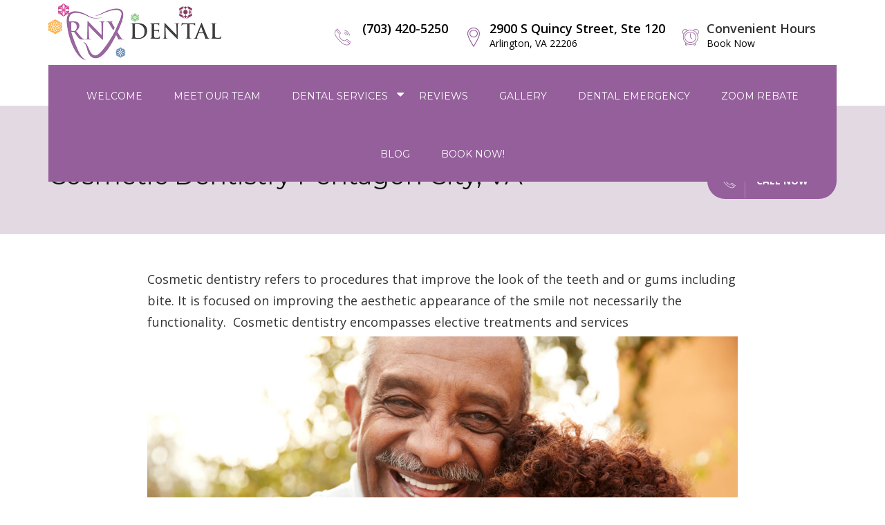

--- FILE ---
content_type: text/html; charset=UTF-8
request_url: https://www.rnxdental.com/pentagon-city-va-services/cosmetic-dentistry-pentagon-city-va/
body_size: 10203
content:

<!DOCTYPE html>
<html lang="en" class="no-js">
	<head>
	<!-- Basic Page Needs
	   ================================================== -->
	 <meta charset="UTF-8">
	 <meta  content="text/html; UTF-8">
	 <!-- Mobile Specific Metas
	   ================================================== -->
	<meta name="viewport" content="width=device-width, user-scalable=no, initial-scale=1.0, minimum-scale=1.0, maximum-scale=1.0">
	<meta name="format-detection" content="telephone=no">
	<title>Cosmetic Dentistry Pentagon City, Arlington, VA | RNX Dental</title>

<!-- All in One SEO Pack 3.2.10 by Michael Torbert of Semper Fi Web Design[471,533] -->
<meta name="description"  content="Improve your smile with RNX Dental using a variety of cosmetic dentistry treatments. We love serving our patients in Arlington, VA, including Pentagon City." />

<script type="application/ld+json" class="aioseop-schema">{"@context":"https://schema.org","@graph":[{"@type":"Organization","@id":"https://www.rnxdental.com/#organization","url":"https://www.rnxdental.com/","name":"RNX Dental","sameAs":[]},{"@type":"WebSite","@id":"https://www.rnxdental.com/#website","url":"https://www.rnxdental.com/","name":"RNX Dental","publisher":{"@id":"https://www.rnxdental.com/#organization"},"potentialAction":{"@type":"SearchAction","target":"https://www.rnxdental.com/?s={search_term_string}","query-input":"required name=search_term_string"}},{"@type":"WebPage","@id":"https://www.rnxdental.com/pentagon-city-va-services/cosmetic-dentistry-pentagon-city-va/#webpage","url":"https://www.rnxdental.com/pentagon-city-va-services/cosmetic-dentistry-pentagon-city-va/","inLanguage":"en","name":"Cosmetic Dentistry Pentagon City, VA","isPartOf":{"@id":"https://www.rnxdental.com/#website"},"datePublished":"2023-05-23T18:45:43-04:00","dateModified":"2023-05-23T18:45:43-04:00","description":"Improve your smile with RNX Dental using a variety of cosmetic dentistry treatments. We love serving our patients in Arlington, VA, including Pentagon City."}]}</script>
<link rel="canonical" href="https://www.rnxdental.com/pentagon-city-va-services/cosmetic-dentistry-pentagon-city-va/" />
<!-- All in One SEO Pack -->
<link rel='dns-prefetch' href='//maps.googleapis.com' />
<link rel='dns-prefetch' href='//www.gstatic.com' />
<link rel='dns-prefetch' href='//oss.maxcdn.com' />
<link rel='dns-prefetch' href='//fonts.googleapis.com' />
<link rel='dns-prefetch' href='//s.w.org' />
<link rel="alternate" type="application/rss+xml" title="RNX Dental &raquo; Feed" href="https://www.rnxdental.com/feed/" />
<link rel="alternate" type="application/rss+xml" title="RNX Dental &raquo; Comments Feed" href="https://www.rnxdental.com/comments/feed/" />
		<script type="text/javascript">
			window._wpemojiSettings = {"baseUrl":"https:\/\/s.w.org\/images\/core\/emoji\/12.0.0-1\/72x72\/","ext":".png","svgUrl":"https:\/\/s.w.org\/images\/core\/emoji\/12.0.0-1\/svg\/","svgExt":".svg","source":{"concatemoji":"https:\/\/www.rnxdental.com\/wp-includes\/js\/wp-emoji-release.min.js?ver=5.3.17"}};
			!function(e,a,t){var n,r,o,i=a.createElement("canvas"),p=i.getContext&&i.getContext("2d");function s(e,t){var a=String.fromCharCode;p.clearRect(0,0,i.width,i.height),p.fillText(a.apply(this,e),0,0);e=i.toDataURL();return p.clearRect(0,0,i.width,i.height),p.fillText(a.apply(this,t),0,0),e===i.toDataURL()}function c(e){var t=a.createElement("script");t.src=e,t.defer=t.type="text/javascript",a.getElementsByTagName("head")[0].appendChild(t)}for(o=Array("flag","emoji"),t.supports={everything:!0,everythingExceptFlag:!0},r=0;r<o.length;r++)t.supports[o[r]]=function(e){if(!p||!p.fillText)return!1;switch(p.textBaseline="top",p.font="600 32px Arial",e){case"flag":return s([127987,65039,8205,9895,65039],[127987,65039,8203,9895,65039])?!1:!s([55356,56826,55356,56819],[55356,56826,8203,55356,56819])&&!s([55356,57332,56128,56423,56128,56418,56128,56421,56128,56430,56128,56423,56128,56447],[55356,57332,8203,56128,56423,8203,56128,56418,8203,56128,56421,8203,56128,56430,8203,56128,56423,8203,56128,56447]);case"emoji":return!s([55357,56424,55356,57342,8205,55358,56605,8205,55357,56424,55356,57340],[55357,56424,55356,57342,8203,55358,56605,8203,55357,56424,55356,57340])}return!1}(o[r]),t.supports.everything=t.supports.everything&&t.supports[o[r]],"flag"!==o[r]&&(t.supports.everythingExceptFlag=t.supports.everythingExceptFlag&&t.supports[o[r]]);t.supports.everythingExceptFlag=t.supports.everythingExceptFlag&&!t.supports.flag,t.DOMReady=!1,t.readyCallback=function(){t.DOMReady=!0},t.supports.everything||(n=function(){t.readyCallback()},a.addEventListener?(a.addEventListener("DOMContentLoaded",n,!1),e.addEventListener("load",n,!1)):(e.attachEvent("onload",n),a.attachEvent("onreadystatechange",function(){"complete"===a.readyState&&t.readyCallback()})),(n=t.source||{}).concatemoji?c(n.concatemoji):n.wpemoji&&n.twemoji&&(c(n.twemoji),c(n.wpemoji)))}(window,document,window._wpemojiSettings);
		</script>
		<style type="text/css">
img.wp-smiley,
img.emoji {
	display: inline !important;
	border: none !important;
	box-shadow: none !important;
	height: 1em !important;
	width: 1em !important;
	margin: 0 .07em !important;
	vertical-align: -0.1em !important;
	background: none !important;
	padding: 0 !important;
}
</style>
	<link rel='stylesheet' id='wp-block-library-css'  href='https://www.rnxdental.com/wp-includes/css/dist/block-library/style.min.css?ver=5.3.17' type='text/css' media='all' />
<link rel='stylesheet' id='font-awesome-css'  href='https://www.rnxdental.com/wp-content/plugins/js_composer/assets/lib/bower/font-awesome/css/font-awesome.min.css?ver=5.7' type='text/css' media='all' />
<link rel='stylesheet' id='exit_notifier-frontend-css'  href='https://www.rnxdental.com/wp-content/plugins/exit-notifier/assets/css/frontend.css?ver=1.6.2' type='text/css' media='all' />
<link rel='stylesheet' id='exit_notifier-jAlert-css'  href='https://www.rnxdental.com/wp-content/plugins/exit-notifier/assets/css/jAlert.min.css?ver=1.6.2' type='text/css' media='all' />
<link rel='stylesheet' id='rs-plugin-settings-css'  href='https://www.rnxdental.com/wp-content/plugins/revslider/public/assets/css/settings.css?ver=5.4.5.1' type='text/css' media='all' />
<style id='rs-plugin-settings-inline-css' type='text/css'>
#rs-demo-id {}
</style>
<link rel='stylesheet' id='advisor-style-css'  href='https://www.rnxdental.com/wp-content/themes/advisor/style.css' type='text/css' media='all' />
<link rel='stylesheet' id='bootstrap-css'  href='https://www.rnxdental.com/wp-content/themes/advisor/css/bootstrap.css?ver=1' type='text/css' media='' />
<link rel='stylesheet' id='timelineslider-css'  href='https://www.rnxdental.com/wp-content/themes/advisor/css/timelineslider.css?ver=1' type='text/css' media='' />
<link rel='stylesheet' id='advisor-main-css'  href='https://www.rnxdental.com/wp-content/themes/advisor/css/advisor.css?ver=1' type='text/css' media='' />
<link rel='stylesheet' id='advisor-plugins-css'  href='https://www.rnxdental.com/wp-content/themes/advisor/css/plugins.css?ver=1' type='text/css' media='' />
<link rel='stylesheet' id='advisor-colors-css'  href='https://www.rnxdental.com/wp-content/themes/advisor/css/color-default.css?ver=1' type='text/css' media='' />
<link rel='stylesheet' id='advisor-icons-css'  href='https://www.rnxdental.com/wp-content/themes/advisor/css/icon-blue.css?ver=1' type='text/css' media='' />
<link rel='stylesheet' id='advisor-hero-css'  href='https://www.rnxdental.com/wp-content/themes/advisor/css/hero-slider.css?ver=1' type='text/css' media='' />
<link rel='stylesheet' id='advisor-responsive-css'  href='https://www.rnxdental.com/wp-content/themes/advisor/css/responsive.css?ver=1' type='text/css' media='' />
<link rel='stylesheet' id='custom-css'  href='https://www.rnxdental.com/wp-content/themes/advisor/css/custom.css?ver=1' type='text/css' media='' />
<link rel='stylesheet' id='copious-icon-css'  href='https://www.rnxdental.com/wp-content/themes/advisor/css/copious-icon.css?ver=1' type='text/css' media='' />
<!--[if lt IE 9]>
<link rel='stylesheet' id='advisor_ie_html5shiv-css'  href='https://oss.maxcdn.com/html5shiv/3.7.2/html5shiv.min.js?ver=5.3.17' type='text/css' media='3.7.2' />
<![endif]-->
<!--[if lt IE 9]>
<link rel='stylesheet' id='advisor_ie_respond-css'  href='https://oss.maxcdn.com/respond/1.4.2/respond.min.js?ver=5.3.17' type='text/css' media='1.4.2' />
<![endif]-->
<link rel='stylesheet' id='google-fonts-css'  href='//fonts.googleapis.com/css?family=Montserrat%3A400%2C700%7COpen+Sans%3A400%2C300%2C600%2C700&#038;ver=1.0.0' type='text/css' media='all' />
<link rel='stylesheet' id='js_composer_front-css'  href='https://www.rnxdental.com/wp-content/plugins/js_composer/assets/css/js_composer.min.css?ver=5.7' type='text/css' media='all' />
<script type='text/javascript' src='https://www.rnxdental.com/wp-includes/js/jquery/jquery.js?ver=1.12.4-wp'></script>
<script type='text/javascript' src='https://www.rnxdental.com/wp-includes/js/jquery/jquery-migrate.min.js?ver=1.4.1'></script>
<script type='text/javascript'>
/* <![CDATA[ */
var ExitBoxSettings = {"exitbox_version":"1.6.2","siteroot":"www.rnxdental.com","siteurl":"https:\/\/www.rnxdental.com","title":"The link will open in a new window","body":"<img src=\"https:\/\/www.rnxdental.com\/wp-content\/uploads\/2019\/07\/3.png\" alt=\"\">","GoButtonText":"Go","Include_URL":"","CancelButtonText":"Cancel","alt_title":"Thank you for visiting our website","alt_body":"<p>The link you have selected is located on another server.  The linked site contains information that has been created, published, maintained, or otherwise posted by institutions or organizations independent of this organization.  We do not endorse, approve, certify, or control any linked websites, their sponsors, or any of their policies, activities, products, or services.  We do not assume responsibility for the accuracy, completeness, or timeliness of the information contained therein.  Visitors to any linked websites should not use or rely on the information contained therein until they have consulted with an independent financial professional.<\/p> <p>Please click \u201cGo to URL\u2026\u201d to leave this website and proceed to the selected site.<\/p>","alt_GoButtonText":"Go to URL...","alt_Include_URL":"on","alt_CancelButtonText":"Cancel","alt_classname":"altExitNotifier","activate_custom_content":"on","apply_to_all_offsite_links":"on","jquery_selector_field":"","new_window":"on","enable_notifier_for_forms":"","apply_to_all_offsite_forms":"on","jquery_form_selector_field":"form[action*=\"\/\/\"]:not([action*=\"www.rnxdental.com\"])","theme":"default","backgroundcolor":"black","blurbackground":"","size":"md","showAnimation":"fadeIn","hideAnimation":"fadeOut","visual":"","enable_timeout":"","continue_or_cancel":"continue","timeout_seconds":"10","enable_progressbar":"","timeout_statement":"on","custom_css":"background: #0684ce;\r\nbackground: -moz-linear-gradient(top,  #0684ce 0%, #1e5799 100%);\r\nbackground: -webkit-gradient(linear, left top, left bottom, color-stop(0%,#0684ce), color-stop(100%,#1e5799));\r\nbackground: -webkit-linear-gradient(top,  #0684ce 0%,#1e5799 100%);\r\nbackground: -o-linear-gradient(top,  #0684ce 0%,#1e5799 100%);\r\nbackground: -ms-linear-gradient(top,  #0684ce 0%,#1e5799 100%);\r\nbackground: linear-gradient(to bottom,  #0684ce 0%,#1e5799 100%);\r\nfilter: progid:DXImageTransform.Microsoft.gradient( startColorstr='#0684ce', endColorstr='#1e5799',GradientType=0 );\r\nborder: 3px solid #1e5799;","advanced_custom_css":".my-special-class {\r\n\tcolor: #ff0000;\r\n}\r\n.ja_body{text-align:center;}","addclasses":"","classestoadd":""};
/* ]]> */
</script>
<script type='text/javascript' src='https://www.rnxdental.com/wp-content/plugins/exit-notifier/assets/js/frontend.js?ver=1.6.2'></script>
<script type='text/javascript' src='https://www.rnxdental.com/wp-content/plugins/exit-notifier/assets/js/jAlert.min.js?ver=1.6.2'></script>
<script type='text/javascript' src='https://www.rnxdental.com/wp-content/plugins/revslider/public/assets/js/jquery.themepunch.tools.min.js?ver=5.4.5.1'></script>
<script type='text/javascript' src='https://www.rnxdental.com/wp-content/plugins/revslider/public/assets/js/jquery.themepunch.revolution.min.js?ver=5.4.5.1'></script>
<script type='text/javascript' src='https://www.rnxdental.com/wp-content/themes/advisor/js/timelineslider.js?ver=1'></script>
<script type='text/javascript' src='https://www.rnxdental.com/wp-content/themes/advisor/js/custom.js?ver=1'></script>
<script type='text/javascript' src='https://www.rnxdental.com/wp-content/themes/advisor/js/modernizr.js?ver=1'></script>
<script type='text/javascript' src='https://maps.googleapis.com/maps/api/js?key=AIzaSyBNIxwZMiEQmH6iklp7JPkz6Q1hpK9WoCg&#038;ver=1'></script>
<script type='text/javascript' src='https://www.gstatic.com/charts/loader.js?ver=1'></script>
<script type='text/javascript' src='https://www.rnxdental.com/wp-content/themes/advisor/js/progressbar.js?ver=1'></script>
<link rel='https://api.w.org/' href='https://www.rnxdental.com/wp-json/' />
<link rel="EditURI" type="application/rsd+xml" title="RSD" href="https://www.rnxdental.com/xmlrpc.php?rsd" />
<link rel="wlwmanifest" type="application/wlwmanifest+xml" href="https://www.rnxdental.com/wp-includes/wlwmanifest.xml" /> 
<meta name="generator" content="WordPress 5.3.17" />
<link rel='shortlink' href='https://www.rnxdental.com/?p=3623' />
<link rel="alternate" type="application/json+oembed" href="https://www.rnxdental.com/wp-json/oembed/1.0/embed?url=https%3A%2F%2Fwww.rnxdental.com%2Fpentagon-city-va-services%2Fcosmetic-dentistry-pentagon-city-va%2F" />
<link rel="alternate" type="text/xml+oembed" href="https://www.rnxdental.com/wp-json/oembed/1.0/embed?url=https%3A%2F%2Fwww.rnxdental.com%2Fpentagon-city-va-services%2Fcosmetic-dentistry-pentagon-city-va%2F&#038;format=xml" />
<!-- Google Tag Manager -->
<script>(function(w,d,s,l,i){w[l]=w[l]||[];w[l].push({'gtm.start':
new Date().getTime(),event:'gtm.js'});var f=d.getElementsByTagName(s)[0],
j=d.createElement(s),dl=l!='dataLayer'?'&l='+l:'';j.async=true;j.src=
'https://www.googletagmanager.com/gtm.js?id='+i+dl;f.parentNode.insertBefore(j,f);
})(window,document,'script','dataLayer','GTM-KSRQP5X');</script>
<!-- End Google Tag Manager --><script type="text/javascript">
var ajaxUrl = 'https://www.rnxdental.com/wp-admin/admin-ajax.php';
</script>
<meta name="generator" content="Powered by WPBakery Page Builder - drag and drop page builder for WordPress."/>
<!--[if lte IE 9]><link rel="stylesheet" type="text/css" href="https://www.rnxdental.com/wp-content/plugins/js_composer/assets/css/vc_lte_ie9.min.css" media="screen"><![endif]--><meta name="generator" content="Powered by Slider Revolution 5.4.5.1 - responsive, Mobile-Friendly Slider Plugin for WordPress with comfortable drag and drop interface." />
	<style type="text/css">
			#header .top-bar p{
			padding: 9px 26px;

		}
		a{ color: #945f9a;}

		h1 a:hover, h2 a:hover, h3 a:hover, h4 a:hover, h5 a:hover, h6 a:hover{ color:#945f9a; }

		.color-default{ color: #945f9a!important; }
		.btn-link { color: #945f9a;}
		#header .main-nav li a:hover, #header .main-nav li.active a{ border-color: #945f9a; }
		#header .search-container .search button{ color:#945f9a;}
		#header .search-container .search input[type="text"]:focus{ border-color:#945f9a;}
		.no-touch .cd-slider-nav a:hover {background-color: #945f9a;}
		.cd-slider-nav .cd-marker {background-color: #945f9a;}
		#footer a:hover{ color:#945f9a;}
		.btn-primary { background-color: #945f9a;}
		.owl-dots .owl-dot.active{background-color: #945f9a;}
		.counter span{ color:#945f9a;}
		.service-box, .service-box.two:hover{ border-color:#945f9a;}
		.service-box.three:after{ background:#945f9a;}
		.service-box i{ color:#945f9a;}
		.toggle .toggle-heading a i{ color:#945f9a; border-color:#945f9a;}
		.meet-advisors-content h3{ color:#945f9a;}
		.selectboxit-list > .selectboxit-focus > .selectboxit-option-anchor{background-color: #945f9a;}
		#header .main-nav li.dropdown ul.dropdown-menu li a:hover, #header .main-nav li.dropdown ul.dropdown-menu li.active a{ background-color:#945f9a;}
		.cd-slider-nav li .slide-number{ background-color:#945f9a;}
		.cd-slider-nav li.selected .slide-number, .cd-slider-nav li:hover .slide-number{ color:#945f9a;}
		#header.header-two .header-contact-widget li i{ color:#945f9a;}
		#header.header-two .header-contact-widget li p a:hover{ color:#945f9a;}
		.breadcrumbs li a:hover{ color:#945f9a;}
		.blog-item .blog-content h3 a:hover{ color:#945f9a;}
		.blog-item .blog-meta li a:hover{color:#945f9a;}
		.categories li a:hover{color:#945f9a;}
		.tags li a:hover {color:#945f9a; border-color:#945f9a;}
		.popular-post h4 a:hover {color:#945f9a;}
		.search {background-color: #945f9a;}
		.search .search-icon:hover i {color:#945f9a;}
		.blog-item-classic .blog-content a.btn-link, .blog-item .blog-content a.btn-link{border-color:#945f9a;}
		.blog-item-classic .blog-content h3 a:hover{ color:#945f9a;}
		.news-paggination li a:hover{ color:#945f9a;}
		.company-history li .year{ color: #945f9a;}
		.company-history li .history-content:before{ background-color: #945f9a;}
		.team-member h4{ color: #945f9a;}
		.list-bullets li:before{ background:#945f9a;}
		.left-nav li a:hover, .left-nav li a.active{ border-color:#945f9a;}
		.help-widget{ background-color:#945f9a;}
		.product-description h3 a:hover{ color:#945f9a;}
		.product-description .product-cart-btn:hover, .product-description .product-detail-btn:hover{ color:#945f9a;}
		.product-thumb label{ background:#945f9a;}
		.ui-slider-horizontal .ui-slider-range{ background:#945f9a;}
		.top-products .top-products-detail i{ color:#945f9a;}
		.top-products .top-products-detail h4 a:hover{ color:#945f9a;}
		.ratings i{ color:#945f9a;}
		.resp-vtabs li.resp-tab-active{color:#945f9a;}
		.resp-tab-active { background:#945f9a;}
		.cart-total .amount{color:#945f9a;}
		.banner-btn.colored{ background:#945f9a;}
		.map-with-address-widget a:hover{ color:#945f9a;}
		blockquote{ border-color:#945f9a;}
		.cases-filter-nav li a:hover, .cases-filter-nav li a.selected{ background:#945f9a;}
		.product-detail-slider .rslides_tabs li.rslides_here a{background: #945f9a;}
		.review-form-close:hover{ background:#945f9a;}
		.btn.btn-dark:hover{ background:#945f9a;}
		.cases-item figcaption{ background: #945f9a;}

		.highlighted-sec li:nth-child(1n+1) .text-box{ background: #945f9a;}
		.highlighted-sec li:nth-child(2n+2) .text-box{ background: #945f9a;}
		.highlighted-sec li:nth-child(3n+3) .text-box{ background: #945f9a;}
		.highlighted-sec li:nth-child(4n+4) .text-box{ background: #945f9a;}
		.highlighted-sec li:nth-child(5n+5) .text-box{ background: #945f9a;}
		.highlighted-sec li:nth-child(6n+6) .text-box{ background: #945f9a;}


		.services.highlighted .owl-item:nth-child(3n+1) .service-box{ background: #945f9a;}
		.services.highlighted .owl-item:nth-child(3n+2) .service-box{ background: #945f9a;}
		.services.highlighted .owl-item:nth-child(3n+3) .service-box{ background: #945f9a;}

		.testimonial-2 .testimonials-author p{color: #945f9a;}
		#header.header-three .main-nav li a:hover, #header.header-three .main-nav li.active > a{color: #945f9a;}
		.doing-the-right-text span{ color: #945f9a;}

		.ad-bannercontent h1 em span,
		#header.header-four .main-nav li.active a,
		#header.header-four .main-nav li > a:hover,
		.header-five .ad-navigation ul li.ad-active > a,
		.header-five .ad-navigation ul li a:hover{color:#945f9a;}

		.header-six .btn-quote{border-color: #945f9a;}

		.btn-primary:hover  {background-color: #84c482;}
		a:hover, a:focus, .btn-link:hover, .btn-link:focus { color:#9a68a0;}

		#header.header-two .main-nav { background:#945f9a; }

		.smallHeader.active #header.header-two{ background: #945f9a !important;}
		span.post-sticky , .post-sticky i.fa.fa-star{ color: #945f9a;}

				#header .top-bar:before, #header .top-bar p, #header .top-bar p:after{ background: #483a6d;}
		.ad-topbar{ background: #483a6d;}
		#header .top-bar:after, #header .top-bar, #header .top-bar-simple{ background: #81c27f; }

						
				@media screen and (max-width: 768px){
				.fixed-header .main-banner, .fixed-header .subpage-header, .fixed-header .cd-hero { margin-top: 15px; }
				}

				
	</style>

	<style>

	#input_1_8_3 {width:calc(3rem + 30px) !important; max-width:90px !important;}

	
		
	
			
		

			
				

					

					
	</style>
	<link rel="icon" href="https://www.rnxdental.com/wp-content/uploads/2019/07/cropped-Annotation-2019-07-21-104748-32x32.png" sizes="32x32" />
<link rel="icon" href="https://www.rnxdental.com/wp-content/uploads/2019/07/cropped-Annotation-2019-07-21-104748-192x192.png" sizes="192x192" />
<link rel="apple-touch-icon-precomposed" href="https://www.rnxdental.com/wp-content/uploads/2019/07/cropped-Annotation-2019-07-21-104748-180x180.png" />
<meta name="msapplication-TileImage" content="https://www.rnxdental.com/wp-content/uploads/2019/07/cropped-Annotation-2019-07-21-104748-270x270.png" />
<script type="text/javascript">function setREVStartSize(e){
				try{ var i=jQuery(window).width(),t=9999,r=0,n=0,l=0,f=0,s=0,h=0;					
					if(e.responsiveLevels&&(jQuery.each(e.responsiveLevels,function(e,f){f>i&&(t=r=f,l=e),i>f&&f>r&&(r=f,n=e)}),t>r&&(l=n)),f=e.gridheight[l]||e.gridheight[0]||e.gridheight,s=e.gridwidth[l]||e.gridwidth[0]||e.gridwidth,h=i/s,h=h>1?1:h,f=Math.round(h*f),"fullscreen"==e.sliderLayout){var u=(e.c.width(),jQuery(window).height());if(void 0!=e.fullScreenOffsetContainer){var c=e.fullScreenOffsetContainer.split(",");if (c) jQuery.each(c,function(e,i){u=jQuery(i).length>0?u-jQuery(i).outerHeight(!0):u}),e.fullScreenOffset.split("%").length>1&&void 0!=e.fullScreenOffset&&e.fullScreenOffset.length>0?u-=jQuery(window).height()*parseInt(e.fullScreenOffset,0)/100:void 0!=e.fullScreenOffset&&e.fullScreenOffset.length>0&&(u-=parseInt(e.fullScreenOffset,0))}f=u}else void 0!=e.minHeight&&f<e.minHeight&&(f=e.minHeight);e.c.closest(".rev_slider_wrapper").css({height:f})					
				}catch(d){console.log("Failure at Presize of Slider:"+d)}
			};</script>
		<style type="text/css" id="wp-custom-css">
			.gform_button{    background: #945f9a;
    padding: 10px 30px;
    border-radius: 30px;
    color: #fff;}

.gform_wrapper textarea{border: 1px solid #838383;
    border-radius: 30px;}

.cd-slider-nav{display:none}
	
	#header .logo {
    float: left;
    margin: 5px;
}

ul.popup-list li {
	color: black;
	font-weight: 400;
}

ul.popup-list {
	margin-bottom: 16px;
}

.service-box {
    box-shadow: 0px 3px 3px grey;
    margin-bottom: 20px !important;
}
.sidebar-widget.clearfix.advisor-blog-sidebar label, .sidebar-widget.clearfix.advisor-blog-sidebar i.fa.fa-search {
    color: white;
}
ul.blog-meta li:nth-child(3) {
    display: none;
}
@media (min-width: 1300px){
	
.container {
    width: 1300px;
}
	
}

.subpage-header {
	margin-bottom: 5rem;
}

p {
	max-width: 1270px;
	margin: 0 auto;
}

footer {
	margin-top: 5rem;
}		</style>
		<style type="text/css" title="dynamic-css" class="options-output">h1,.h1{opacity: 1;visibility: visible;-webkit-transition: opacity 0.24s ease-in-out;-moz-transition: opacity 0.24s ease-in-out;transition: opacity 0.24s ease-in-out;}.wf-loading h1,.wf-loading .h1,{opacity: 0;}.ie.wf-loading h1,.ie.wf-loading .h1,{visibility: hidden;}h2,h2{opacity: 1;visibility: visible;-webkit-transition: opacity 0.24s ease-in-out;-moz-transition: opacity 0.24s ease-in-out;transition: opacity 0.24s ease-in-out;}.wf-loading h2,.wf-loading h2,{opacity: 0;}.ie.wf-loading h2,.ie.wf-loading h2,{visibility: hidden;}h3,.h3{opacity: 1;visibility: visible;-webkit-transition: opacity 0.24s ease-in-out;-moz-transition: opacity 0.24s ease-in-out;transition: opacity 0.24s ease-in-out;}.wf-loading h3,.wf-loading .h3,{opacity: 0;}.ie.wf-loading h3,.ie.wf-loading .h3,{visibility: hidden;}h4,.h4{opacity: 1;visibility: visible;-webkit-transition: opacity 0.24s ease-in-out;-moz-transition: opacity 0.24s ease-in-out;transition: opacity 0.24s ease-in-out;}.wf-loading h4,.wf-loading .h4,{opacity: 0;}.ie.wf-loading h4,.ie.wf-loading .h4,{visibility: hidden;}h5,.h5{opacity: 1;visibility: visible;-webkit-transition: opacity 0.24s ease-in-out;-moz-transition: opacity 0.24s ease-in-out;transition: opacity 0.24s ease-in-out;}.wf-loading h5,.wf-loading .h5,{opacity: 0;}.ie.wf-loading h5,.ie.wf-loading .h5,{visibility: hidden;}body,html,input,textarea,p{opacity: 1;visibility: visible;-webkit-transition: opacity 0.24s ease-in-out;-moz-transition: opacity 0.24s ease-in-out;transition: opacity 0.24s ease-in-out;}.wf-loading body,.wf-loading html,.wf-loading input,.wf-loading textarea,.wf-loading p,{opacity: 0;}.ie.wf-loading body,.ie.wf-loading html,.ie.wf-loading input,.ie.wf-loading textarea,.ie.wf-loading p,{visibility: hidden;}</style><noscript><style type="text/css"> .wpb_animate_when_almost_visible { opacity: 1; }</style></noscript>	<!-- HEADER SCRIPTS -->
	</head>
  <body
	class="page-template-default page page-id-3623 page-child parent-pageid-3620 fixed-header  wpb-js-composer js-comp-ver-5.7 vc_responsive">

		<!-- LOADER -->
		
     <!-- HERDER -->


    <header id="header" class="header-two h-two-h">

				<!-- TOP BAR -->
        				<!-- / TOP BAR -->


				<div class="container">

					<!-- HEADER INNER -->
					<div class="header clearfix">

						
						<a href="https://www.rnxdental.com" class="logo"><img src="https://www.rnxdental.com/wp-content/uploads/2019/07/3.png" alt=""></a>

						
						<button type="button" class="navbar-toggle collapsed" data-toggle="collapse" data-target="#primary-nav" aria-expanded="false">
							<span class="sr-only">Toggle navigation</span>
							<span class="icon-bar"></span>
							<span class="icon-bar"></span>
							<span class="icon-bar"></span>
						</button>

												<ul class="header-contact-widget clearfix">

															<li>
									<i class="icon-telephone114"></i>
									<p>
                    <a class="tel" href="tel:(703) 420-5250 ">
                       (703) 420-5250                     </a>
                    <a href="mailto:"></a></p>
								</li>
																					<li>
								<i class="icon-icons74"></i>
								<p><a  target="_blank" style="font-weight:600; font-size:18px;" href="https://www.google.com/maps/dir//2900+S+Quincy+St+%23120,+Arlington,+VA+22206/@38.8396701,-77.0872886,17z/data=!4m8!4m7!1m0!1m5!1m1!1s0x89b7b1458641f2f1:0x605fbe35d2c0486!2m2!1d-77.0874739!2d38.8398616"> 2900 S Quincy Street, Ste 120<span>Arlington, VA 22206</span></a></p>
							</li>
																					<li>
								<i class="icon-icons20"></i>
								<p>Convenient Hours<span>Book Now</span></p>
							</li>
													</ul>
					</div><!-- / HEADER INNER -->

          <nav class="main-nav navbar-collapse collapse" id="primary-nav">
            <!-- Add Main menu -->
            <ul id="menu-main-menu" class="nav nav-pills"><li id="menu-item-381" class="menu-item menu-item-type-custom menu-item-object-custom menu-item-home"><a href="https://www.rnxdental.com/">Welcome</a></li>
<li id="menu-item-382" class="menu-item menu-item-type-post_type menu-item-object-page"><a href="https://www.rnxdental.com/dentist-arlington-va/">Meet Our Team</a></li>
<li id="menu-item-4432" class="menu-item menu-item-type-post_type menu-item-object-page menu-item-has-children dropdown"><a href="https://www.rnxdental.com/dental-services/">Dental Services</a> <i class="fa fa-caret-down"></i>
<ul class="dropdown-menu ">
	<li id="menu-item-4431" class="menu-item menu-item-type-post_type menu-item-object-page"><a href="https://www.rnxdental.com/invisalign/">Invisalign®</a></li>
	<li id="menu-item-874" class="menu-item menu-item-type-post_type menu-item-object-page"><a href="https://www.rnxdental.com/dental-exam-arlington-va/">Dental Exam</a></li>
	<li id="menu-item-936" class="menu-item menu-item-type-post_type menu-item-object-page"><a href="https://www.rnxdental.com/dental-cleaning-arlington-va/">Dental Cleaning</a></li>
	<li id="menu-item-984" class="menu-item menu-item-type-post_type menu-item-object-page"><a href="https://www.rnxdental.com/dental-fillings-arlington-va/">Dental Fillings</a></li>
	<li id="menu-item-950" class="menu-item menu-item-type-post_type menu-item-object-page"><a href="https://www.rnxdental.com/dental-crowns-arlington-va/">Dental Crowns</a></li>
	<li id="menu-item-943" class="menu-item menu-item-type-post_type menu-item-object-page"><a href="https://www.rnxdental.com/dental-implants-arlington-va/">Dental Implants</a></li>
	<li id="menu-item-956" class="menu-item menu-item-type-post_type menu-item-object-page"><a href="https://www.rnxdental.com/dental-bridge-arlington-va/">Dental Bridge</a></li>
	<li id="menu-item-980" class="menu-item menu-item-type-post_type menu-item-object-page"><a href="https://www.rnxdental.com/dental-veneers-arlington-va/">Dental Veneers</a></li>
	<li id="menu-item-969" class="menu-item menu-item-type-post_type menu-item-object-page"><a href="https://www.rnxdental.com/dental-bonding-arlington-va/">Dental Bonding</a></li>
	<li id="menu-item-963" class="menu-item menu-item-type-post_type menu-item-object-page"><a href="https://www.rnxdental.com/root-canal-arlington-va/">Root Canal Treatment</a></li>
	<li id="menu-item-4574" class="menu-item menu-item-type-post_type menu-item-object-page"><a href="https://www.rnxdental.com/professional-teeth-whitening/">Teeth Whitening</a></li>
</ul>
</li>
<li id="menu-item-785" class="menu-item menu-item-type-custom menu-item-object-custom menu-item-home"><a href="https://www.rnxdental.com#reviews">Reviews</a></li>
<li id="menu-item-4091" class="menu-item menu-item-type-post_type menu-item-object-page"><a href="https://www.rnxdental.com/gallery/">Gallery</a></li>
<li id="menu-item-871" class="menu-item menu-item-type-post_type menu-item-object-page"><a href="https://www.rnxdental.com/dental-emergency-arlington-va/">Dental Emergency</a></li>
<li id="menu-item-1674" class="menu-item menu-item-type-post_type menu-item-object-page"><a href="https://www.rnxdental.com/zoom-in-office-whitening-40-rebate/">Zoom Rebate</a></li>
<li id="menu-item-1772" class="menu-item menu-item-type-post_type menu-item-object-page"><a href="https://www.rnxdental.com/blog/">Blog</a></li>
<li id="menu-item-2839" class="menu-item menu-item-type-custom menu-item-object-custom"><a target="_blank" href="https://book.modento.io/rnx-dental">Book Now!</a></li>
</ul>          </nav>

					      </div><!-- / CONTAINER -->

  </header><!-- / HERDER -->
<!-- HERDER -->


<!-- add css for the visual composer elements -->
				<style>
				.subpage-header{
					background: #e2d9e2;
				}
				</style>

												<section class="subpage-header">
				<div class="container">
					<div class="site-title clearfix">
					<h2>
					Cosmetic Dentistry Pentagon City, VA					</h2>

						<style>.site-title h2:after{ display: none; }</style>					</div>
					
					<a href="tel:(703)%20420-5250" class="btn btn-primary get-in-touch" data-text="Call Now"><i class="icon-telephone114"></i>Call Now</a>

									</div>
			</section>

		<div class="vc_row wpb_row vc_row-fluid vc_row-no-padding"><div class="wpb_column vc_column_container vc_col-sm-2"><div class="vc_column-inner"><div class="wpb_wrapper"></div></div></div><div class="wpb_column vc_column_container vc_col-sm-8"><div class="vc_column-inner"><div class="wpb_wrapper">
	<div class="wpb_text_column wpb_content_element " >
		<div class="wpb_wrapper">
			<p><span style="font-weight: 400;">Cosmetic dentistry refers to procedures that improve the look of the teeth and or gums including bite. It is focused on improving the aesthetic appearance of the smile not necessarily the functionality.  Cosmetic dentistry encompasses elective treatments and services</span></p>
<h2><img class="aligncenter wp-image-966 size-full" src="https://www.rnxdental.com/wp-content/uploads/2019/07/shutterstock_1343268515-1.jpg" alt="" width="1000" height="667" srcset="https://www.rnxdental.com/wp-content/uploads/2019/07/shutterstock_1343268515-1.jpg 1000w, https://www.rnxdental.com/wp-content/uploads/2019/07/shutterstock_1343268515-1-300x200.jpg 300w, https://www.rnxdental.com/wp-content/uploads/2019/07/shutterstock_1343268515-1-768x512.jpg 768w, https://www.rnxdental.com/wp-content/uploads/2019/07/shutterstock_1343268515-1-555x370.jpg 555w" sizes="(max-width: 1000px) 100vw, 1000px" /></h2>
<h2>Cosmetic Treatments</h2>
<p>There are a number of dental procedures that are considered cosmetic and they almost always include these five.</p>
<h2>Inlays/Onlays</h2>
<p>Inlays and onlays are cosmetic fillings that are made of porcelain or composite material.  They are used as &#8220;fillings&#8221; when teeth have too much damage for traditional fillings.  Onlays and inlays are also different from traditional fillings in the way they are created and applied.  They are produced in labs first and then fitted and attached by your dentist.</p>
<h2>Composite Bonding</h2>
<p>Composite bonding procedures are used for teeth that have decayed, been damaged, or discolored.  The cosmetic dentist will first remove any decay to prevent further damage.  Once the teeth have been prepped the composite will be placed onto the surface and then molded into the appropriate shape.  Once the composite has been sculpted to shape the teeth will then be &#8220;bonded&#8221; which refers to the process of setting the composite with high-intensity light.  Candidates for composite bonding are those who have tooth decay, chips or cracks, or teeth with worn down corners and edges.  This procedure is also one of the least expensive cosmetic dentistry procedures.</p>
<h2>Veneers</h2>
<p>Dental veneers are popular because they look extremely realistic, are very durable, and can resolve many cosmetic issues.  Your cosmetic dentist will first create a set of veneers that resemble your teeth and fit your mouth.  Then the veneers are placed onto the front of each tooth and set with dental adhesive.  Candidates for veneers are those with problems like crooked teeth, cracked teeth, damaged enamel, or large gaps between teeth.</p>
<h2>Implants</h2>
<p>Dental implants are replacements for lost teeth.  The dentist will insert a titanium screw into the jaw where the tooth is missing.  This screw becomes a support for a crown or replacement tooth.  Dental implants improve overall appearance by enhancing the smile and restoring youth that was lost as a result of facial collapsing from missing teeth.  As the jaw heals, the bone and the screw fuse together permanently anchoring the implant in place.</p>
<h2>Teeth Whitening</h2>
<p>This is the most common and basic procedure of cosmetic dentistry.  Over time teeth will inevitably become discolored and stained from food, drinks, and other habits.  Your dentist will clean your teeth and remove any plaque, tartar, and other substances from their surface restoring the original color.  Teeth can then be whitened further with bleach.</p>
<p>&nbsp;</p>
<h2>Learn More</h2>
<p><span style="font-weight: 400;">Improve your smile with RNX Dental. We offer a variety of dental treatments to fully customize your treatment plan. Call or <a href="https://www.rnxdental.com/book-appointment/">book online</a> today.</span></p>

		</div>
	</div>
</div></div></div><div class="wpb_column vc_column_container vc_col-sm-2"><div class="vc_column-inner"><div class="wpb_wrapper"></div></div></div></div>

    
            <!-- Footer Start -->
            <footer id="footer_1" class="p-t-70 light">
                <div class="container">
                    <div class="row">
                        <div class="col-md-12 text-center">
                            <div class="header-top-links">
                                <div class="social-icons footer-social-icons">
                                    <ul>
                                        <li><a href="https://www.facebook.com/RNX-Dental-115500806522142"><i class="fa fa-facebook" aria-hidden="true"></i></a></li>                                                                                                                        <li><a href="https://www.instagram.com/rnx.dental/"><i class="fa fa-instagram" aria-hidden="true"></i></a></li>                                                                            </ul>
                                </div>
                            </div>
                        </div>

                          <!-- footer menu -->
                      			<!-- footer menu ends-->


                        <div class="col-md-12 text-center">
                            <p class="footer-copyrights">Copyright RNX Dental | All Rights Reserved | <a href="https://www.rnxdental.com/areas-we-serve/">Areas We Serve</a></p>                        </div>
                    </div>
                </div>
                <div class="footer_botom m-t-50 p-t-20 p-b-20">
                    <div class="container">
                        <div class="row">

                            <div class="col-md-12 text-center">
                              
                            </div>
                        </div>
                    </div>
                </div>
            </footer>
            <!-- Footer End -->

          
      	<!-- FOOTER SCRIPTS
      		================================================== -->
        <script type="text/javascript">
            var _userway_config = {
                   /* Wordpress plugin installation */
                   account: 'GfZxrBSI55'
            };
           </script>
        <script type="text/javascript" src="https://cdn.userway.org/widget.js"></script><link rel='stylesheet' id='akismet.css-css'  href='https://www.rnxdental.com/wp-content/plugins/userway-accessibility-widget/assets/style.css?ver=5.3.17' type='text/css' media='all' />
<script type='text/javascript' src='https://www.rnxdental.com/wp-content/themes/advisor/js/bootstrap.min.js?ver=1'></script>
<script type='text/javascript' src='https://www.rnxdental.com/wp-content/themes/advisor/js/bootsnav.js?ver=1'></script>
<script type='text/javascript' src='https://www.rnxdental.com/wp-content/themes/advisor/js/counter.js?ver=1'></script>
<script type='text/javascript' src='https://www.rnxdental.com/wp-content/themes/advisor/js/common.js?ver=1'></script>
<script type='text/javascript' src='https://www.rnxdental.com/wp-content/themes/advisor/js/owl-carousel.js?ver=1'></script>
<script type='text/javascript' src='https://www.rnxdental.com/wp-content/themes/advisor/js/scripts.js?ver=1'></script>
<script type='text/javascript' src='https://www.rnxdental.com/wp-content/themes/advisor/js/hero-slider.js?ver=1'></script>
<script type='text/javascript' src='https://www.rnxdental.com/wp-content/themes/advisor/js/select-box.js?ver=1'></script>
<script type='text/javascript' src='https://www.rnxdental.com/wp-includes/js/wp-embed.min.js?ver=5.3.17'></script>
<script type='text/javascript' src='https://www.rnxdental.com/wp-content/plugins/js_composer/assets/js/dist/js_composer_front.min.js?ver=5.7'></script>
    <script>

	jQuery(document).ready(function($) {

		
	});
	jQuery(document).ready(function($) {

		
	});
	</script>
    

    </body>
<script>'undefined'=== typeof _trfq || (window._trfq = []);'undefined'=== typeof _trfd && (window._trfd=[]),_trfd.push({'tccl.baseHost':'secureserver.net'},{'ap':'cpsh-oh'},{'server':'p3plzcpnl437852'},{'dcenter':'p3'},{'cp_id':'6506735'},{'cp_cache':''},{'cp_cl':'8'}) // Monitoring performance to make your website faster. If you want to opt-out, please contact web hosting support.</script><script src='https://img1.wsimg.com/traffic-assets/js/tccl.min.js'></script></html>


--- FILE ---
content_type: text/css
request_url: https://www.rnxdental.com/wp-content/themes/advisor/css/icon-blue.css?ver=1
body_size: -27
content:
@charset "utf-8";
/* CSS Document */

/*------------------------------------------------------------------
[Theme Color Stylesheet]

Project:	Advisor

-------------------------------------------------------------------*/





/* ----------------------------------------------------------------
    common classes
-----------------------------------------------------------------*/

.icon-img-1{ background-image:url(../images/color-scheme/blue/icon1.png);}
.icon-img-2{ background-image:url(../images/color-scheme/blue/icon2.png);}
.icon-img-3{ background-image:url(../images/color-scheme/blue/icon3.png);}
.icon-img-4{ background-image:url(../images/color-scheme/blue/icon4.png);}
.icon-img-5{ background-image:url(../images/color-scheme/blue/icon5.png);}
.icon-img-6{ background-image:url(../images/color-scheme/blue/icon6.png);}
.icon-img-7{ background-image:url(../images/color-scheme/blue/icon7.png);}
.icon-img-8{ background-image:url(../images/color-scheme/blue/icon8.png);}
.icon-img-9{ background-image:url(../images/color-scheme/blue/icon9.png);}


--- FILE ---
content_type: text/css
request_url: https://www.rnxdental.com/wp-content/themes/advisor/css/copious-icon.css?ver=1
body_size: 13757
content:
@font-face {
    font-family: 'icomoon';
    src:url('../fonts/icomoon.eot?sace39');
    src:url('../fonts/icomoon.eot?sace39#iefix') format('embedded-opentype'),
        url('../fonts/icomoon.ttf?sace39') format('truetype'),
        url('../fonts/icomoon.woff?sace39') format('woff'),
        url('../fonts/icomoon.svg?sace39#icomoon') format('svg');
    font-weight: normal;
    font-style: normal;
}

[class^="icon-"], [class*=" icon-"] {
    /* use !important to prevent issues with browser extensions that change fonts */
    font-family: 'icomoon' !important;
    speak: none;
    font-style: normal;
    font-weight: normal;
    font-variant: normal;
    text-transform: none;
    line-height: 1;

    /* Better Font Rendering =========== */
    -webkit-font-smoothing: antialiased;
    -moz-osx-font-smoothing: grayscale;
}

.icon-facebook-1:before {
  content: "\e90b";
}
.icon-twitter-1:before {
  content: "\e90c";
}
.icon-google4:before {
  content: "\e90d";
}
.icon-vimeo3:before {
  content: "\e90e";
}
.icon-icons185:before {
  content: "\e911";
}
.icon-icons240:before {
  content: "\e901";
}
.icon-icons102:before {
  content: "\e902";
}
.icon-telephone114:before {
  content: "\e907";
}
.icon-icons74:before {
  content: "\e908";
}
.icon-icons208:before {
  content: "\e904";
}
.icon-alarmclock:before {
  content: "\e914";
}
.icon-gears:before {
  content: "\e915";
}
.icon-globe:before {
  content: "\e916";
}
.icon-icons39:before {
  content: "\e917";
}
.icon-icons98:before {
  content: "\e918";
}
.icon-icons173:before {
  content: "\e919";
}
.icon-focus:before {
  content: "\e91a";
}
.icon-icons225:before {
  content: "\e91b";
}
.icon-icons228:before {
  content: "\e91d";
}
.icon-lock-stripes:before {
  content: "\efd1";
}
.icon-presentation:before {
  content: "\efd2";
}
.icon-thumb-up:before {
  content: "\efd3";
}
.icon-trophy-(1):before {
  content: "\efd4";
}
.icon-trophy:before {
  content: "\efd5";
}
.icon-icons43:before {
  content: "\e900";
}
.icon-icons230:before {
  content: "\e903";
}
.icon-icons152:before {
  content: "\e905";
}
.icon-icons202:before {
  content: "\e906";
}
.icon-icons142:before {
  content: "\e909";
}
.icon-icons88:before {
  content: "\e90a";
}
.icon-icons20:before {
  content: "\e90f";
}
.icon-icons9:before {
  content: "\e910";
}
.icon-icons206:before {
  content: "\e912";
}
.icon-icons2282:before {
  content: "\e913";
}
.icon-share3:before {
  content: "\e91c";
}
.icon-bank:before {
  content: "\efd6";
}
.icon-bar-chart:before {
  content: "\efd7";
}
.icon-briefcase:before {
  content: "\efd8";
}
.icon-check:before {
  content: "\efd9";
}
.icon-credit-card:before {
  content: "\efda";
}
.icon-diamond:before {
  content: "\efdb";
}
.icon-exchange:before {
  content: "\efdc";
}
.icon-gold-ingots:before {
  content: "\efdd";
}
.icon-hourglass:before {
  content: "\efde";
}
.icon-invoice:before {
  content: "\efdf";
}
.icon-money:before {
  content: "\efe0";
}
.icon-money-1:before {
  content: "\efe1";
}
.icon-money-2:before {
  content: "\efe2";
}
.icon-money-3:before {
  content: "\efe3";
}
.icon-money-bag:before {
  content: "\efe4";
}
.icon-piggy-bank:before {
  content: "\efe5";
}
.icon-safebox:before {
  content: "\efe6";
}
.icon-safebox-1:before {
  content: "\efe7";
}
.icon-stats:before {
  content: "\efe8";
}
.icon-stick-man:before {
  content: "\efe9";
}
.icon-van:before {
  content: "\efea";
}
.icon-basket:before {
  content: "\efeb";
}
.icon-binoculars:before {
  content: "\efec";
}
.icon-brain:before {
  content: "\efed";
}
.icon-calculator:before {
  content: "\efee";
}
.icon-calendar:before {
  content: "\efef";
}
.icon-clock:before {
  content: "\eff0";
}
.icon-coffee-cup:before {
  content: "\eff1";
}
.icon-coffee-cup-1:before {
  content: "\eff2";
}
.icon-cogwheel:before {
  content: "\eff3";
}
.icon-coins:before {
  content: "\eff4";
}
.icon-command:before {
  content: "\eff5";
}
.icon-compass:before {
  content: "\eff6";
}
.icon-cup:before {
  content: "\eff7";
}
.icon-diagram:before {
  content: "\eff8";
}
.icon-dialog:before {
  content: "\eff9";
}
.icon-documentation:before {
  content: "\effa";
}
.icon-dollar-bill:before {
  content: "\effb";
}
.icon-dollar-coins:before {
  content: "\effc";
}
.icon-employee:before {
  content: "\effd";
}
.icon-employees:before {
  content: "\effe";
}
.icon-flag:before {
  content: "\efff";
}
.icon-flask:before {
  content: "\f000";
}
.icon-glasses:before {
  content: "\f001";
}
.icon-horse:before {
  content: "\f002";
}
.icon-laptop:before {
  content: "\f003";
}
.icon-lifebuoy:before {
  content: "\f004";
}
.icon-light-bulb:before {
  content: "\f005";
}
.icon-line-graph:before {
  content: "\f006";
}
.icon-loupe:before {
  content: "\f007";
}
.icon-medal:before {
  content: "\f008";
}
.icon-megaphone:before {
  content: "\f009";
}
.icon-microscope:before {
  content: "\f00a";
}
.icon-mortarboard:before {
  content: "\f00b";
}
.icon-mountain:before {
  content: "\f00c";
}
.icon-paper-plane:before {
  content: "\f00d";
}
.icon-piggy-bank2:before {
  content: "\f00e";
}
.icon-pointer:before {
  content: "\f00f";
}
.icon-rocket:before {
  content: "\f010";
}
.icon-smartphone:before {
  content: "\f011";
}
.icon-smartphone-1:before {
  content: "\f012";
}
.icon-speedometer:before {
  content: "\f013";
}
.icon-statistics:before {
  content: "\f014";
}
.icon-store:before {
  content: "\f015";
}
.icon-suitcase:before {
  content: "\f016";
}
.icon-target:before {
  content: "\f017";
}
.icon-tasks:before {
  content: "\f018";
}
.icon-telescope:before {
  content: "\f019";
}
.icon-tie:before {
  content: "\f01a";
}
.icon-ufo:before {
  content: "\f01b";
}
.icon-website:before {
  content: "\f01c";
}
.icon-atm:before {
  content: "\f01d";
}
.icon-atm-1:before {
  content: "\f01e";
}
.icon-atm-2:before {
  content: "\f01f";
}
.icon-bag:before {
  content: "\f020";
}
.icon-bag-1:before {
  content: "\f021";
}
.icon-bag-2:before {
  content: "\f022";
}
.icon-bag-3:before {
  content: "\f023";
}
.icon-bag-4:before {
  content: "\f024";
}
.icon-bag-5:before {
  content: "\f025";
}
.icon-bag-6:before {
  content: "\f026";
}
.icon-bank2:before {
  content: "\f027";
}
.icon-barbershop:before {
  content: "\f028";
}
.icon-barcode:before {
  content: "\f029";
}
.icon-barcode-1:before {
  content: "\f02a";
}
.icon-basket2:before {
  content: "\f02b";
}
.icon-basket-1:before {
  content: "\f02c";
}
.icon-basket-2:before {
  content: "\f02d";
}
.icon-box:before {
  content: "\f02e";
}
.icon-box-1:before {
  content: "\f02f";
}
.icon-box-2:before {
  content: "\f030";
}
.icon-box-3:before {
  content: "\f031";
}
.icon-briefcase2:before {
  content: "\f032";
}
.icon-briefcase-1:before {
  content: "\f033";
}
.icon-calculator2:before {
  content: "\f034";
}
.icon-cart:before {
  content: "\f035";
}
.icon-cart-1:before {
  content: "\f036";
}
.icon-cart-2:before {
  content: "\f037";
}
.icon-cart-3:before {
  content: "\f038";
}
.icon-cart-4:before {
  content: "\f039";
}
.icon-cart-5:before {
  content: "\f03a";
}
.icon-cart-6:before {
  content: "\f03b";
}
.icon-cart-7:before {
  content: "\f03c";
}
.icon-cart-8:before {
  content: "\f03d";
}
.icon-cart-9:before {
  content: "\f03e";
}
.icon-cart-10:before {
  content: "\f03f";
}
.icon-cart-11:before {
  content: "\f040";
}
.icon-cart-12:before {
  content: "\f041";
}
.icon-cart-13:before {
  content: "\f042";
}
.icon-cart-14:before {
  content: "\f043";
}
.icon-cart-15:before {
  content: "\f044";
}
.icon-cart-16:before {
  content: "\f045";
}
.icon-cart-17:before {
  content: "\f046";
}
.icon-cashier:before {
  content: "\f047";
}
.icon-cashier-1:before {
  content: "\f048";
}
.icon-change:before {
  content: "\f049";
}
.icon-check2:before {
  content: "\f04a";
}
.icon-coin:before {
  content: "\f04b";
}
.icon-coin-1:before {
  content: "\f04c";
}
.icon-coin-2:before {
  content: "\f04d";
}
.icon-coin-3:before {
  content: "\f04e";
}
.icon-coin-4:before {
  content: "\f04f";
}
.icon-coin-5:before {
  content: "\f050";
}
.icon-coin-6:before {
  content: "\f051";
}
.icon-coin-7:before {
  content: "\f052";
}
.icon-coin-8:before {
  content: "\f053";
}
.icon-coin-9:before {
  content: "\f054";
}
.icon-coin-10:before {
  content: "\f055";
}
.icon-coins2:before {
  content: "\f056";
}
.icon-coins-1:before {
  content: "\f057";
}
.icon-crate:before {
  content: "\f058";
}
.icon-crate-1:before {
  content: "\f059";
}
.icon-crate-2:before {
  content: "\f05a";
}
.icon-crate-3:before {
  content: "\f05b";
}
.icon-crate-4:before {
  content: "\f05c";
}
.icon-crate-5:before {
  content: "\f05d";
}
.icon-credit-card2:before {
  content: "\f05e";
}
.icon-credit-card-1:before {
  content: "\f05f";
}
.icon-credit-card-2:before {
  content: "\f060";
}
.icon-credit-card-3:before {
  content: "\f061";
}
.icon-credit-card-4:before {
  content: "\f062";
}
.icon-credit-card-5:before {
  content: "\f063";
}
.icon-credit-card-6:before {
  content: "\f064";
}
.icon-delivery-cart:before {
  content: "\f065";
}
.icon-delivery-cart-1:before {
  content: "\f066";
}
.icon-diagram2:before {
  content: "\f067";
}
.icon-diagram-1:before {
  content: "\f068";
}
.icon-diagram-2:before {
  content: "\f069";
}
.icon-diagram-3:before {
  content: "\f06a";
}
.icon-folder:before {
  content: "\f06b";
}
.icon-folder-1:before {
  content: "\f06c";
}
.icon-get-money:before {
  content: "\f06d";
}
.icon-graph:before {
  content: "\f06e";
}
.icon-graph-1:before {
  content: "\f06f";
}
.icon-graph-2:before {
  content: "\f070";
}
.icon-graph-3:before {
  content: "\f071";
}
.icon-graph-4:before {
  content: "\f072";
}
.icon-graph-5:before {
  content: "\f073";
}
.icon-graph-6:before {
  content: "\f074";
}
.icon-graph-7:before {
  content: "\f075";
}
.icon-graph-8:before {
  content: "\f076";
}
.icon-grocery:before {
  content: "\f077";
}
.icon-grocery-1:before {
  content: "\f078";
}
.icon-insert-coin:before {
  content: "\f079";
}
.icon-investment:before {
  content: "\f07a";
}
.icon-justice:before {
  content: "\f07b";
}
.icon-justice-scale:before {
  content: "\f07c";
}
.icon-megaphone2:before {
  content: "\f07d";
}
.icon-money2:before {
  content: "\f07e";
}
.icon-notes:before {
  content: "\f07f";
}
.icon-notes-1:before {
  content: "\f080";
}
.icon-notes-2:before {
  content: "\f081";
}
.icon-open:before {
  content: "\f082";
}
.icon-pack:before {
  content: "\f083";
}
.icon-pie-chart:before {
  content: "\f084";
}
.icon-pie-chart-1:before {
  content: "\f085";
}
.icon-pie-chart-2:before {
  content: "\f086";
}
.icon-pie-chart-3:before {
  content: "\f087";
}
.icon-pie-chart-4:before {
  content: "\f088";
}
.icon-pie-chart-5:before {
  content: "\f089";
}
.icon-pie-chart-6:before {
  content: "\f08a";
}
.icon-piggy-bank3:before {
  content: "\f08b";
}
.icon-piggy-bank-1:before {
  content: "\f08c";
}
.icon-point-of-service:before {
  content: "\f08d";
}
.icon-poor:before {
  content: "\f08e";
}
.icon-presentation2:before {
  content: "\f08f";
}
.icon-presentation-1:before {
  content: "\f090";
}
.icon-presentation-2:before {
  content: "\f091";
}
.icon-presentation-3:before {
  content: "\f092";
}
.icon-presentation-4:before {
  content: "\f093";
}
.icon-presentation-5:before {
  content: "\f094";
}
.icon-presentation-6:before {
  content: "\f095";
}
.icon-presentation-7:before {
  content: "\f096";
}
.icon-presentation-8:before {
  content: "\f097";
}
.icon-presentation-9:before {
  content: "\f098";
}
.icon-presentation-10:before {
  content: "\f099";
}
.icon-presentation-11:before {
  content: "\f09a";
}
.icon-presentation-12:before {
  content: "\f09b";
}
.icon-presentation-13:before {
  content: "\f09c";
}
.icon-presentation-14:before {
  content: "\f09d";
}
.icon-presentation-15:before {
  content: "\f09e";
}
.icon-presentation-16:before {
  content: "\f09f";
}
.icon-presentation-17:before {
  content: "\f0a0";
}
.icon-presentation-18:before {
  content: "\f0a1";
}
.icon-presentation-19:before {
  content: "\f0a2";
}
.icon-price-tag:before {
  content: "\f0a3";
}
.icon-price-tag-1:before {
  content: "\f0a4";
}
.icon-price-tag-2:before {
  content: "\f0a5";
}
.icon-price-tag-3:before {
  content: "\f0a6";
}
.icon-price-tag-4:before {
  content: "\f0a7";
}
.icon-price-tag-5:before {
  content: "\f0a8";
}
.icon-price-tag-6:before {
  content: "\f0a9";
}
.icon-price-tag-7:before {
  content: "\f0aa";
}
.icon-price-tag-8:before {
  content: "\f0ab";
}
.icon-price-tag-9:before {
  content: "\f0ac";
}
.icon-receipt:before {
  content: "\f0ad";
}
.icon-record:before {
  content: "\f0ae";
}
.icon-rewind-time:before {
  content: "\f0af";
}
.icon-rich:before {
  content: "\f0b0";
}
.icon-safebox2:before {
  content: "\f0b1";
}
.icon-safebox-12:before {
  content: "\f0b2";
}
.icon-safebox-2:before {
  content: "\f0b3";
}
.icon-safebox-3:before {
  content: "\f0b4";
}
.icon-safebox-4:before {
  content: "\f0b5";
}
.icon-stamp:before {
  content: "\f0b6";
}
.icon-stamp-1:before {
  content: "\f0b7";
}
.icon-stand:before {
  content: "\f0b8";
}
.icon-store2:before {
  content: "\f0b9";
}
.icon-store-1:before {
  content: "\f0ba";
}
.icon-store-2:before {
  content: "\f0bb";
}
.icon-store-3:before {
  content: "\f0bc";
}
.icon-strongbox:before {
  content: "\f0bd";
}
.icon-suitcase2:before {
  content: "\f0be";
}
.icon-suitcase-1:before {
  content: "\f0bf";
}
.icon-suitcase-2:before {
  content: "\f0c0";
}
.icon-time-is-money:before {
  content: "\f0c1";
}
.icon-time-passing:before {
  content: "\f0c2";
}
.icon-wallet:before {
  content: "\f0c3";
}
.icon-wallet-1:before {
  content: "\f0c4";
}
.icon-wallet-2:before {
  content: "\f0c5";
}
.icon-yen:before {
  content: "\f0c6";
}
.icon-hours:before {
  content: "\f0c7";
}
.icon-airplane:before {
  content: "\f0c8";
}
.icon-balance:before {
  content: "\f0c9";
}
.icon-box2:before {
  content: "\f0ca";
}
.icon-boxes:before {
  content: "\f0cb";
}
.icon-box-signals:before {
  content: "\f0cc";
}
.icon-card-blocked:before {
  content: "\f0cd";
}
.icon-card-check:before {
  content: "\f0ce";
}
.icon-carriage:before {
  content: "\f0cf";
}
.icon-check-list:before {
  content: "\f0d0";
}
.icon-clock2:before {
  content: "\f0d1";
}
.icon-coins3:before {
  content: "\f0d2";
}
.icon-compass2:before {
  content: "\f0d3";
}
.icon-conveyor:before {
  content: "\f0d4";
}
.icon-crane:before {
  content: "\f0d5";
}
.icon-credit-cards:before {
  content: "\f0d6";
}
.icon-delivery-delay:before {
  content: "\f0d7";
}
.icon-delivery-man:before {
  content: "\f0d8";
}
.icon-delivery-truck:before {
  content: "\f0d9";
}
.icon-elevator:before {
  content: "\f0da";
}
.icon-flag2:before {
  content: "\f0db";
}
.icon-fragile:before {
  content: "\f0dc";
}
.icon-keep-up:before {
  content: "\f0dd";
}
.icon-mailbox:before {
  content: "\f0de";
}
.icon-mail-send:before {
  content: "\f0df";
}
.icon-oil-barrel:before {
  content: "\f0e0";
}
.icon-open-box:before {
  content: "\f0e1";
}
.icon-pack2:before {
  content: "\f0e2";
}
.icon-package:before {
  content: "\f0e3";
}
.icon-parachute-box:before {
  content: "\f0e4";
}
.icon-placeholder:before {
  content: "\f0e5";
}
.icon-qr-code:before {
  content: "\f0e6";
}
.icon-search-box:before {
  content: "\f0e7";
}
.icon-search-worldwide:before {
  content: "\f0e8";
}
.icon-ship:before {
  content: "\f0e9";
}
.icon-signs:before {
  content: "\f0ea";
}
.icon-stamp2:before {
  content: "\f0eb";
}
.icon-switch:before {
  content: "\f0ec";
}
.icon-target2:before {
  content: "\f0ed";
}
.icon-telephone:before {
  content: "\f0ee";
}
.icon-telephone-1:before {
  content: "\f0ef";
}
.icon-traffic-light:before {
  content: "\f0f0";
}
.icon-transfer:before {
  content: "\f0f1";
}
.icon-trolley:before {
  content: "\f0f2";
}
.icon-trolley-1:before {
  content: "\f0f3";
}
.icon-truck:before {
  content: "\f0f4";
}
.icon-truck-delay:before {
  content: "\f0f5";
}
.icon-weight:before {
  content: "\f0f6";
}
.icon-worldwide:before {
  content: "\f0f7";
}
.icon-worldwide-pin:before {
  content: "\f0f8";
}
.icon-barrel:before {
  content: "\f0f9";
}
.icon-bulldozer:before {
  content: "\f0fa";
}
.icon-cargo-ship:before {
  content: "\f0fb";
}
.icon-cargo-ship-1:before {
  content: "\f0fc";
}
.icon-cogwheel2:before {
  content: "\f0fd";
}
.icon-cogwheel-1:before {
  content: "\f0fe";
}
.icon-conveyor2:before {
  content: "\f0ff";
}
.icon-conveyor-1:before {
  content: "\f100";
}
.icon-conveyor-2:before {
  content: "\f101";
}
.icon-crane2:before {
  content: "\f102";
}
.icon-crane-1:before {
  content: "\f103";
}
.icon-crane-2:before {
  content: "\f104";
}
.icon-current:before {
  content: "\f105";
}
.icon-derrick:before {
  content: "\f106";
}
.icon-drill:before {
  content: "\f107";
}
.icon-drilling-machine:before {
  content: "\f108";
}
.icon-engineer:before {
  content: "\f109";
}
.icon-engineer-1:before {
  content: "\f10a";
}
.icon-excavator:before {
  content: "\f10b";
}
.icon-factory:before {
  content: "\f10c";
}
.icon-factory-1:before {
  content: "\f10d";
}
.icon-factory-2:before {
  content: "\f10e";
}
.icon-gas-mask:before {
  content: "\f10f";
}
.icon-harbor-crane:before {
  content: "\f110";
}
.icon-industrial-robot:before {
  content: "\f111";
}
.icon-industrial-robot-1:before {
  content: "\f112";
}
.icon-industrial-robot-2:before {
  content: "\f113";
}
.icon-lift:before {
  content: "\f114";
}
.icon-loader:before {
  content: "\f115";
}
.icon-machine:before {
  content: "\f116";
}
.icon-machine-press:before {
  content: "\f117";
}
.icon-nuclear-plant:before {
  content: "\f118";
}
.icon-oil-platform:before {
  content: "\f119";
}
.icon-power-line:before {
  content: "\f11a";
}
.icon-pumpjack:before {
  content: "\f11b";
}
.icon-radiation:before {
  content: "\f11c";
}
.icon-refinery:before {
  content: "\f11d";
}
.icon-solar-panel:before {
  content: "\f11e";
}
.icon-stock:before {
  content: "\f11f";
}
.icon-tank:before {
  content: "\f120";
}
.icon-tank-1:before {
  content: "\f121";
}
.icon-tank-truck:before {
  content: "\f122";
}
.icon-tank-wagon:before {
  content: "\f123";
}
.icon-tester:before {
  content: "\f124";
}
.icon-tipper:before {
  content: "\f125";
}
.icon-valve:before {
  content: "\f126";
}
.icon-valve-1:before {
  content: "\f127";
}
.icon-wagon:before {
  content: "\f128";
}
.icon-welder:before {
  content: "\f129";
}
.icon-windmill:before {
  content: "\f12a";
}
.icon-conveyor3:before {
  content: "\f12b";
}
.icon-ammeter:before {
  content: "\f12c";
}
.icon-barrel2:before {
  content: "\f12d";
}
.icon-battery:before {
  content: "\f12e";
}
.icon-battery-1:before {
  content: "\f12f";
}
.icon-factory2:before {
  content: "\f130";
}
.icon-generator:before {
  content: "\f131";
}
.icon-hydro-power:before {
  content: "\f132";
}
.icon-light-bulb2:before {
  content: "\f133";
}
.icon-light-bulb-1:before {
  content: "\f134";
}
.icon-oil:before {
  content: "\f135";
}
.icon-planet-earth:before {
  content: "\f136";
}
.icon-plug:before {
  content: "\f137";
}
.icon-pollution:before {
  content: "\f138";
}
.icon-power:before {
  content: "\f139";
}
.icon-pumpjack2:before {
  content: "\f13a";
}
.icon-socket:before {
  content: "\f13b";
}
.icon-tank2:before {
  content: "\f13c";
}
.icon-tesla-coil:before {
  content: "\f13d";
}
.icon-wagon2:before {
  content: "\f13e";
}
.icon-wind-engine:before {
  content: "\f13f";
}
.icon-mobile3:before {
  content: "\e000";
}
.icon-laptop2:before {
  content: "\e001";
}
.icon-desktop:before {
  content: "\e002";
}
.icon-tablet2:before {
  content: "\e003";
}
.icon-phone3:before {
  content: "\e004";
}
.icon-document3:before {
  content: "\e005";
}
.icon-documents5:before {
  content: "\e006";
}
.icon-search5:before {
  content: "\e007";
}
.icon-clipboard4:before {
  content: "\e008";
}
.icon-newspaper2:before {
  content: "\e009";
}
.icon-notebook9:before {
  content: "\e00a";
}
.icon-book-open:before {
  content: "\e00b";
}
.icon-browser:before {
  content: "\e00c";
}
.icon-calendar3:before {
  content: "\e00d";
}
.icon-presentation3:before {
  content: "\e00e";
}
.icon-picture:before {
  content: "\e00f";
}
.icon-pictures:before {
  content: "\e010";
}
.icon-video2:before {
  content: "\e011";
}
.icon-camera3:before {
  content: "\e012";
}
.icon-printer6:before {
  content: "\e013";
}
.icon-toolbox:before {
  content: "\e014";
}
.icon-briefcase22:before {
  content: "\e015";
}
.icon-wallet2:before {
  content: "\e016";
}
.icon-gift2:before {
  content: "\e017";
}
.icon-bargraph:before {
  content: "\e018";
}
.icon-grid:before {
  content: "\e019";
}
.icon-expand:before {
  content: "\e01a";
}
.icon-focus2:before {
  content: "\e01b";
}
.icon-edit:before {
  content: "\e01c";
}
.icon-adjustments:before {
  content: "\e01d";
}
.icon-ribbon:before {
  content: "\e01e";
}
.icon-hourglass2:before {
  content: "\e01f";
}
.icon-lock5:before {
  content: "\e020";
}
.icon-megaphone22:before {
  content: "\e021";
}
.icon-shield2:before {
  content: "\e022";
}
.icon-trophy6:before {
  content: "\e023";
}
.icon-flag10:before {
  content: "\e024";
}
.icon-map3:before {
  content: "\e025";
}
.icon-puzzle:before {
  content: "\e026";
}
.icon-basket3:before {
  content: "\e027";
}
.icon-envelope:before {
  content: "\e028";
}
.icon-streetsign:before {
  content: "\e029";
}
.icon-telescope2:before {
  content: "\e02a";
}
.icon-gears2:before {
  content: "\e02b";
}
.icon-key8:before {
  content: "\e02c";
}
.icon-paperclip3:before {
  content: "\e02d";
}
.icon-attachment2:before {
  content: "\e02e";
}
.icon-pricetags:before {
  content: "\e02f";
}
.icon-lightbulb:before {
  content: "\e030";
}
.icon-layers:before {
  content: "\e031";
}
.icon-pencil3:before {
  content: "\e032";
}
.icon-tools:before {
  content: "\e033";
}
.icon-tools-2:before {
  content: "\e034";
}
.icon-scissors2:before {
  content: "\e035";
}
.icon-paintbrush:before {
  content: "\e036";
}
.icon-magnifying-glass:before {
  content: "\e037";
}
.icon-circle-compass:before {
  content: "\e038";
}
.icon-linegraph:before {
  content: "\e039";
}
.icon-mic2:before {
  content: "\e03a";
}
.icon-strategy:before {
  content: "\e03b";
}
.icon-beaker:before {
  content: "\e03c";
}
.icon-caution:before {
  content: "\e03d";
}
.icon-recycle:before {
  content: "\e03e";
}
.icon-anchor:before {
  content: "\e03f";
}
.icon-profile-male:before {
  content: "\e040";
}
.icon-profile-female:before {
  content: "\e041";
}
.icon-bike:before {
  content: "\e042";
}
.icon-wine:before {
  content: "\e043";
}
.icon-hotairballoon:before {
  content: "\e044";
}
.icon-globe2:before {
  content: "\e045";
}
.icon-genius:before {
  content: "\e046";
}
.icon-map-pin:before {
  content: "\e047";
}
.icon-dial:before {
  content: "\e048";
}
.icon-chat:before {
  content: "\e049";
}
.icon-heart3:before {
  content: "\e04a";
}
.icon-cloud7:before {
  content: "\e04b";
}
.icon-upload4:before {
  content: "\e04c";
}
.icon-download4:before {
  content: "\e04d";
}
.icon-target4:before {
  content: "\e04e";
}
.icon-hazardous:before {
  content: "\e04f";
}
.icon-piechart:before {
  content: "\e050";
}
.icon-speedometer2:before {
  content: "\e051";
}
.icon-global:before {
  content: "\e052";
}
.icon-compass11:before {
  content: "\e053";
}
.icon-lifesaver:before {
  content: "\e054";
}
.icon-clock4:before {
  content: "\e055";
}
.icon-aperture:before {
  content: "\e056";
}
.icon-quote:before {
  content: "\e057";
}
.icon-scope:before {
  content: "\e058";
}
.icon-alarmclock2:before {
  content: "\e059";
}
.icon-refresh:before {
  content: "\e05a";
}
.icon-happy3:before {
  content: "\e05b";
}
.icon-sad3:before {
  content: "\e05c";
}
.icon-facebook3:before {
  content: "\e05d";
}
.icon-twitter2:before {
  content: "\e05e";
}
.icon-googleplus:before {
  content: "\e05f";
}
.icon-rss3:before {
  content: "\e060";
}
.icon-tumblr3:before {
  content: "\e061";
}
.icon-linkedin3:before {
  content: "\e062";
}
.icon-dribbble2:before {
  content: "\e063";
}
.icon-heart2:before {
  content: "\e91e";
}
.icon-cloud2:before {
  content: "\e91f";
}
.icon-star:before {
  content: "\e920";
}
.icon-tv2:before {
  content: "\e921";
}
.icon-sound:before {
  content: "\e922";
}
.icon-video:before {
  content: "\e923";
}
.icon-trash:before {
  content: "\e924";
}
.icon-user2:before {
  content: "\e925";
}
.icon-key3:before {
  content: "\e926";
}
.icon-search2:before {
  content: "\e927";
}
.icon-settings:before {
  content: "\e928";
}
.icon-camera2:before {
  content: "\e929";
}
.icon-tag:before {
  content: "\e92a";
}
.icon-lock2:before {
  content: "\e92b";
}
.icon-bulb:before {
  content: "\e92c";
}
.icon-pen2:before {
  content: "\e92d";
}
.icon-diamond2:before {
  content: "\e92e";
}
.icon-display2:before {
  content: "\e92f";
}
.icon-location3:before {
  content: "\e930";
}
.icon-eye2:before {
  content: "\e931";
}
.icon-bubble3:before {
  content: "\e932";
}
.icon-stack2:before {
  content: "\e933";
}
.icon-cup2:before {
  content: "\e934";
}
.icon-phone2:before {
  content: "\e935";
}
.icon-news:before {
  content: "\e936";
}
.icon-mail5:before {
  content: "\e937";
}
.icon-like2:before {
  content: "\e938";
}
.icon-photo:before {
  content: "\e939";
}
.icon-note:before {
  content: "\e93a";
}
.icon-clock3:before {
  content: "\e93b";
}
.icon-paperplane:before {
  content: "\e93c";
}
.icon-params:before {
  content: "\e93d";
}
.icon-banknote:before {
  content: "\e93e";
}
.icon-data:before {
  content: "\e93f";
}
.icon-music2:before {
  content: "\e940";
}
.icon-megaphone3:before {
  content: "\e941";
}
.icon-study:before {
  content: "\e942";
}
.icon-lab2:before {
  content: "\e943";
}
.icon-food:before {
  content: "\e944";
}
.icon-t-shirt:before {
  content: "\e945";
}
.icon-fire2:before {
  content: "\e946";
}
.icon-clip:before {
  content: "\e947";
}
.icon-shop:before {
  content: "\e948";
}
.icon-calendar2:before {
  content: "\e949";
}
.icon-wallet3:before {
  content: "\e94a";
}
.icon-vynil:before {
  content: "\e94b";
}
.icon-truck2:before {
  content: "\e94c";
}
.icon-world:before {
  content: "\e94d";
}
.icon-mail-envelope:before {
  content: "\e94e";
}
.icon-mail-envelope2:before {
  content: "\e94f";
}
.icon-mail-envelope-open:before {
  content: "\e950";
}
.icon-mail-envelope-open2:before {
  content: "\e951";
}
.icon-mail-envelope-closed:before {
  content: "\e952";
}
.icon-mail-envelope-closed2:before {
  content: "\e953";
}
.icon-mail-envelope-open3:before {
  content: "\e954";
}
.icon-mail-envelope-open4:before {
  content: "\e955";
}
.icon-mail-envelope-open5:before {
  content: "\e956";
}
.icon-mail-envelope-open6:before {
  content: "\e957";
}
.icon-mail-envelope-closed3:before {
  content: "\e958";
}
.icon-mail-envelope-closed4:before {
  content: "\e959";
}
.icon-mail-envelope-open7:before {
  content: "\e95a";
}
.icon-mail-envelope-open8:before {
  content: "\e95b";
}
.icon-mail-error:before {
  content: "\e95c";
}
.icon-mail-error2:before {
  content: "\e95d";
}
.icon-mail-checked:before {
  content: "\e95e";
}
.icon-mail-checked2:before {
  content: "\e95f";
}
.icon-mail-cancel:before {
  content: "\e960";
}
.icon-mail-cancel2:before {
  content: "\e961";
}
.icon-mail--forbidden:before {
  content: "\e962";
}
.icon-mail--forbidden2:before {
  content: "\e963";
}
.icon-mail-add:before {
  content: "\e964";
}
.icon-mail-add2:before {
  content: "\e965";
}
.icon-mail-remove:before {
  content: "\e966";
}
.icon-mail-remove2:before {
  content: "\e967";
}
.icon-flag22:before {
  content: "\e968";
}
.icon-flag3:before {
  content: "\e969";
}
.icon-flag4:before {
  content: "\e96a";
}
.icon-flag5:before {
  content: "\e96b";
}
.icon-flag6:before {
  content: "\e96c";
}
.icon-flag7:before {
  content: "\e96d";
}
.icon-flag8:before {
  content: "\e96e";
}
.icon-flag9:before {
  content: "\e96f";
}
.icon-bookmark2:before {
  content: "\e970";
}
.icon-bookmark3:before {
  content: "\e971";
}
.icon-bookmark-add:before {
  content: "\e972";
}
.icon-bookmark-add2:before {
  content: "\e973";
}
.icon-bookmark-remove:before {
  content: "\e974";
}
.icon-bookmark-remove2:before {
  content: "\e975";
}
.icon-eye-hidden:before {
  content: "\e976";
}
.icon-eye-hidden2:before {
  content: "\e977";
}
.icon-eye3:before {
  content: "\e978";
}
.icon-eye4:before {
  content: "\e979";
}
.icon-star2:before {
  content: "\e97a";
}
.icon-star3:before {
  content: "\e97b";
}
.icon-key4:before {
  content: "\e97c";
}
.icon-key5:before {
  content: "\e97d";
}
.icon-key6:before {
  content: "\e97e";
}
.icon-key7:before {
  content: "\e97f";
}
.icon-trash-can:before {
  content: "\e980";
}
.icon-trash-can2:before {
  content: "\e981";
}
.icon-trash-can3:before {
  content: "\e982";
}
.icon-trash-can4:before {
  content: "\e983";
}
.icon-information:before {
  content: "\e984";
}
.icon-information2:before {
  content: "\e985";
}
.icon-information3:before {
  content: "\e986";
}
.icon-information4:before {
  content: "\e987";
}
.icon-book2:before {
  content: "\e988";
}
.icon-book3:before {
  content: "\e989";
}
.icon-book-bookmark:before {
  content: "\e98a";
}
.icon-book-bookmark2:before {
  content: "\e98b";
}
.icon-clipboard-edit:before {
  content: "\e98c";
}
.icon-clipboard-edit2:before {
  content: "\e98d";
}
.icon-clipboard-add:before {
  content: "\e98e";
}
.icon-clipboard-add2:before {
  content: "\e98f";
}
.icon-clipboard-remove:before {
  content: "\e990";
}
.icon-clipboard-remove2:before {
  content: "\e991";
}
.icon-clipboard2:before {
  content: "\e992";
}
.icon-clipboard3:before {
  content: "\e993";
}
.icon-clipboard-download:before {
  content: "\e994";
}
.icon-clipboard-download2:before {
  content: "\e995";
}
.icon-clipboard-upload:before {
  content: "\e996";
}
.icon-clipboard-upload2:before {
  content: "\e997";
}
.icon-clipboard-checked:before {
  content: "\e998";
}
.icon-clipboard-checked2:before {
  content: "\e999";
}
.icon-clipboard-text:before {
  content: "\e99a";
}
.icon-clipboard-text2:before {
  content: "\e99b";
}
.icon-clipboard-list:before {
  content: "\e99c";
}
.icon-clipboard-list2:before {
  content: "\e99d";
}
.icon-note2:before {
  content: "\e99e";
}
.icon-note3:before {
  content: "\e99f";
}
.icon-note-add:before {
  content: "\e9a0";
}
.icon-note-add2:before {
  content: "\e9a1";
}
.icon-note-remove:before {
  content: "\e9a2";
}
.icon-note-remove2:before {
  content: "\e9a3";
}
.icon-note-text:before {
  content: "\e9a4";
}
.icon-note-text2:before {
  content: "\e9a5";
}
.icon-note-list:before {
  content: "\e9a6";
}
.icon-note-list2:before {
  content: "\e9a7";
}
.icon-note-checked:before {
  content: "\e9a8";
}
.icon-note-checked2:before {
  content: "\e9a9";
}
.icon-note-important:before {
  content: "\e9aa";
}
.icon-note-important2:before {
  content: "\e9ab";
}
.icon-notebook:before {
  content: "\e9ac";
}
.icon-notebook2:before {
  content: "\e9ad";
}
.icon-notebook3:before {
  content: "\e9ae";
}
.icon-notebook4:before {
  content: "\e9af";
}
.icon-notebook5:before {
  content: "\e9b0";
}
.icon-notebook6:before {
  content: "\e9b1";
}
.icon-notebook7:before {
  content: "\e9b2";
}
.icon-notebook8:before {
  content: "\e9b3";
}
.icon-notebook-text:before {
  content: "\e9b4";
}
.icon-notebook-text2:before {
  content: "\e9b5";
}
.icon-notebook-list:before {
  content: "\e9b6";
}
.icon-notebook-list2:before {
  content: "\e9b7";
}
.icon-document:before {
  content: "\e9b8";
}
.icon-document2:before {
  content: "\e9b9";
}
.icon-document-text:before {
  content: "\e9ba";
}
.icon-document-text2:before {
  content: "\e9bb";
}
.icon-document-text3:before {
  content: "\e9bc";
}
.icon-document-text4:before {
  content: "\e9bd";
}
.icon-document-download:before {
  content: "\e9be";
}
.icon-document-download2:before {
  content: "\e9bf";
}
.icon-document-upload:before {
  content: "\e9c0";
}
.icon-document-upload2:before {
  content: "\e9c1";
}
.icon-document-bookmark:before {
  content: "\e9c2";
}
.icon-document-bookmark2:before {
  content: "\e9c3";
}
.icon-document-diagrams:before {
  content: "\e9c4";
}
.icon-document-diagrams2:before {
  content: "\e9c5";
}
.icon-document-recording:before {
  content: "\e9c6";
}
.icon-document-recording2:before {
  content: "\e9c7";
}
.icon-document-table:before {
  content: "\e9c8";
}
.icon-document-table2:before {
  content: "\e9c9";
}
.icon-document-music:before {
  content: "\e9ca";
}
.icon-document-music2:before {
  content: "\e9cb";
}
.icon-document-movie:before {
  content: "\e9cc";
}
.icon-document-movie2:before {
  content: "\e9cd";
}
.icon-document-play:before {
  content: "\e9ce";
}
.icon-document-play2:before {
  content: "\e9cf";
}
.icon-document-graph:before {
  content: "\e9d0";
}
.icon-document-graph2:before {
  content: "\e9d1";
}
.icon-document-time:before {
  content: "\e9d2";
}
.icon-document-time2:before {
  content: "\e9d3";
}
.icon-document-text5:before {
  content: "\e9d4";
}
.icon-document-text6:before {
  content: "\e9d5";
}
.icon-document-code:before {
  content: "\e9d6";
}
.icon-document-code2:before {
  content: "\e9d7";
}
.icon-document-cloud:before {
  content: "\e9d8";
}
.icon-document-cloud2:before {
  content: "\e9d9";
}
.icon-documents:before {
  content: "\e9da";
}
.icon-documents2:before {
  content: "\e9db";
}
.icon-documents3:before {
  content: "\e9dc";
}
.icon-documents4:before {
  content: "\e9dd";
}
.icon-document-search:before {
  content: "\e9de";
}
.icon-document-search2:before {
  content: "\e9df";
}
.icon-document-star:before {
  content: "\e9e0";
}
.icon-document-star2:before {
  content: "\e9e1";
}
.icon-document-unlocked:before {
  content: "\e9e2";
}
.icon-document-unlocked2:before {
  content: "\e9e3";
}
.icon-document-locked:before {
  content: "\e9e4";
}
.icon-document-locked2:before {
  content: "\e9e5";
}
.icon-document-error:before {
  content: "\e9e6";
}
.icon-document-error2:before {
  content: "\e9e7";
}
.icon-document-cancel:before {
  content: "\e9e8";
}
.icon-document-cancel2:before {
  content: "\e9e9";
}
.icon-document-checked:before {
  content: "\e9ea";
}
.icon-document-checked2:before {
  content: "\e9eb";
}
.icon-document-add:before {
  content: "\e9ec";
}
.icon-document-add2:before {
  content: "\e9ed";
}
.icon-document-remove:before {
  content: "\e9ee";
}
.icon-document-remove2:before {
  content: "\e9ef";
}
.icon-document-forbidden:before {
  content: "\e9f0";
}
.icon-document-forbidden2:before {
  content: "\e9f1";
}
.icon-document-information:before {
  content: "\e9f2";
}
.icon-document-information2:before {
  content: "\e9f3";
}
.icon-folder-information:before {
  content: "\e9f4";
}
.icon-folder-information2:before {
  content: "\e9f5";
}
.icon-document-list:before {
  content: "\e9f6";
}
.icon-document-list2:before {
  content: "\e9f7";
}
.icon-document-font:before {
  content: "\e9f8";
}
.icon-document-font2:before {
  content: "\e9f9";
}
.icon-inbox:before {
  content: "\e9fa";
}
.icon-inbox2:before {
  content: "\e9fb";
}
.icon-inboxes:before {
  content: "\e9fc";
}
.icon-inboxes2:before {
  content: "\e9fd";
}
.icon-inbox-document:before {
  content: "\e9fe";
}
.icon-inbox-document2:before {
  content: "\e9ff";
}
.icon-inbox-document-text:before {
  content: "\ea00";
}
.icon-inbox-document-text2:before {
  content: "\ea01";
}
.icon-inbox-download:before {
  content: "\ea02";
}
.icon-inbox-download2:before {
  content: "\ea03";
}
.icon-inbox-upload:before {
  content: "\ea04";
}
.icon-inbox-upload2:before {
  content: "\ea05";
}
.icon-folder2:before {
  content: "\ea06";
}
.icon-folder3:before {
  content: "\ea07";
}
.icon-folder4:before {
  content: "\ea08";
}
.icon-folder5:before {
  content: "\ea09";
}
.icon-folders:before {
  content: "\ea0a";
}
.icon-folders2:before {
  content: "\ea0b";
}
.icon-folder-download2:before {
  content: "\ea0c";
}
.icon-folder-download3:before {
  content: "\ea0d";
}
.icon-folder-upload2:before {
  content: "\ea0e";
}
.icon-folder-upload3:before {
  content: "\ea0f";
}
.icon-folder-unlocked:before {
  content: "\ea10";
}
.icon-folder-unlocked2:before {
  content: "\ea11";
}
.icon-folder-locked:before {
  content: "\ea12";
}
.icon-folder-locked2:before {
  content: "\ea13";
}
.icon-folder-search:before {
  content: "\ea14";
}
.icon-folder-search2:before {
  content: "\ea15";
}
.icon-folder-error:before {
  content: "\ea16";
}
.icon-folder-error2:before {
  content: "\ea17";
}
.icon-folder-cancel:before {
  content: "\ea18";
}
.icon-folder-cancel2:before {
  content: "\ea19";
}
.icon-folder-checked:before {
  content: "\ea1a";
}
.icon-folder-checked2:before {
  content: "\ea1b";
}
.icon-folder-add:before {
  content: "\ea1c";
}
.icon-folder-add2:before {
  content: "\ea1d";
}
.icon-folder-remove:before {
  content: "\ea1e";
}
.icon-folder-remove2:before {
  content: "\ea1f";
}
.icon-folder-forbidden:before {
  content: "\ea20";
}
.icon-folder-forbidden2:before {
  content: "\ea21";
}
.icon-folder-bookmark:before {
  content: "\ea22";
}
.icon-folder-bookmark2:before {
  content: "\ea23";
}
.icon-document-zip:before {
  content: "\ea24";
}
.icon-document-zip2:before {
  content: "\ea25";
}
.icon-zip:before {
  content: "\ea26";
}
.icon-zip2:before {
  content: "\ea27";
}
.icon-search3:before {
  content: "\ea28";
}
.icon-search4:before {
  content: "\ea29";
}
.icon-search-plus:before {
  content: "\ea2a";
}
.icon-search-plus2:before {
  content: "\ea2b";
}
.icon-search-minus:before {
  content: "\ea2c";
}
.icon-search-minus2:before {
  content: "\ea2d";
}
.icon-lock3:before {
  content: "\ea2e";
}
.icon-lock4:before {
  content: "\ea2f";
}
.icon-lock-open:before {
  content: "\ea30";
}
.icon-lock-open2:before {
  content: "\ea31";
}
.icon-lock-open3:before {
  content: "\ea32";
}
.icon-lock-open4:before {
  content: "\ea33";
}
.icon-lock-stripes2:before {
  content: "\ea34";
}
.icon-lock-stripes22:before {
  content: "\ea35";
}
.icon-lock-rounded:before {
  content: "\ea36";
}
.icon-lock-rounded2:before {
  content: "\ea37";
}
.icon-lock-rounded-open:before {
  content: "\ea38";
}
.icon-lock-rounded-open2:before {
  content: "\ea39";
}
.icon-lock-rounded-open3:before {
  content: "\ea3a";
}
.icon-lock-rounded-open4:before {
  content: "\ea3b";
}
.icon-combination-lock:before {
  content: "\ea3c";
}
.icon-combination-lock2:before {
  content: "\ea3d";
}
.icon-printer2:before {
  content: "\ea3e";
}
.icon-printer3:before {
  content: "\ea3f";
}
.icon-printer4:before {
  content: "\ea40";
}
.icon-printer5:before {
  content: "\ea41";
}
.icon-printer-text:before {
  content: "\ea42";
}
.icon-printer-text2:before {
  content: "\ea43";
}
.icon-printer-text3:before {
  content: "\ea44";
}
.icon-printer-text4:before {
  content: "\ea45";
}
.icon-document-shred:before {
  content: "\ea46";
}
.icon-document-shred2:before {
  content: "\ea47";
}
.icon-shredder:before {
  content: "\ea48";
}
.icon-shredder2:before {
  content: "\ea49";
}
.icon-document-scan:before {
  content: "\ea4a";
}
.icon-document-scan2:before {
  content: "\ea4b";
}
.icon-cloud-download2:before {
  content: "\ea4c";
}
.icon-cloud-download3:before {
  content: "\ea4d";
}
.icon-cloud-upload2:before {
  content: "\ea4e";
}
.icon-cloud-upload3:before {
  content: "\ea4f";
}
.icon-cloud-error:before {
  content: "\ea50";
}
.icon-cloud-error2:before {
  content: "\ea51";
}
.icon-cloud3:before {
  content: "\ea52";
}
.icon-cloud4:before {
  content: "\ea53";
}
.icon-inbox-filled:before {
  content: "\ea54";
}
.icon-inbox-filled2:before {
  content: "\ea55";
}
.icon-pen3:before {
  content: "\ea56";
}
.icon-pen4:before {
  content: "\ea57";
}
.icon-pen-angled:before {
  content: "\ea58";
}
.icon-pen-angled2:before {
  content: "\ea59";
}
.icon-document-edit:before {
  content: "\ea5a";
}
.icon-document-edit2:before {
  content: "\ea5b";
}
.icon-document-certificate:before {
  content: "\ea5c";
}
.icon-document-certificate2:before {
  content: "\ea5d";
}
.icon-certificate:before {
  content: "\ea5e";
}
.icon-certificate2:before {
  content: "\ea5f";
}
.icon-package2:before {
  content: "\ea60";
}
.icon-package22:before {
  content: "\ea61";
}
.icon-box3:before {
  content: "\ea62";
}
.icon-box22:before {
  content: "\ea63";
}
.icon-box-filled:before {
  content: "\ea64";
}
.icon-box-filled2:before {
  content: "\ea65";
}
.icon-box32:before {
  content: "\ea66";
}
.icon-box4:before {
  content: "\ea67";
}
.icon-box5:before {
  content: "\ea68";
}
.icon-box6:before {
  content: "\ea69";
}
.icon-box-bookmark:before {
  content: "\ea6a";
}
.icon-box-bookmark2:before {
  content: "\ea6b";
}
.icon-tag-cord:before {
  content: "\ea6c";
}
.icon-tag-cord2:before {
  content: "\ea6d";
}
.icon-tag2:before {
  content: "\ea6e";
}
.icon-tag3:before {
  content: "\ea6f";
}
.icon-tags:before {
  content: "\ea70";
}
.icon-tags2:before {
  content: "\ea71";
}
.icon-tag-add:before {
  content: "\ea72";
}
.icon-tag-add2:before {
  content: "\ea73";
}
.icon-tag-remove:before {
  content: "\ea74";
}
.icon-tag-remove2:before {
  content: "\ea75";
}
.icon-tag-checked:before {
  content: "\ea76";
}
.icon-tag-checked2:before {
  content: "\ea77";
}
.icon-tag-cancel:before {
  content: "\ea78";
}
.icon-tag-cancel2:before {
  content: "\ea79";
}
.icon-paperclip:before {
  content: "\ea7a";
}
.icon-paperclip2:before {
  content: "\ea7b";
}
.icon-basketball:before {
  content: "\ea7c";
}
.icon-basketball2:before {
  content: "\ea7d";
}
.icon-baseball:before {
  content: "\ea7e";
}
.icon-baseball2:before {
  content: "\ea7f";
}
.icon-tennis-ball:before {
  content: "\ea80";
}
.icon-tennis-ball2:before {
  content: "\ea81";
}
.icon-bowling-ball:before {
  content: "\ea82";
}
.icon-bowling-ball2:before {
  content: "\ea83";
}
.icon-billiard-ball:before {
  content: "\ea84";
}
.icon-billiard-ball2:before {
  content: "\ea85";
}
.icon-soccer-ball:before {
  content: "\ea86";
}
.icon-soccer-ball2:before {
  content: "\ea87";
}
.icon-soccer-court:before {
  content: "\ea88";
}
.icon-soccer-court2:before {
  content: "\ea89";
}
.icon-football:before {
  content: "\ea8a";
}
.icon-football2:before {
  content: "\ea8b";
}
.icon-football3:before {
  content: "\ea8c";
}
.icon-football4:before {
  content: "\ea8d";
}
.icon-basketball3:before {
  content: "\ea8e";
}
.icon-basketball4:before {
  content: "\ea8f";
}
.icon-baseball-set:before {
  content: "\ea90";
}
.icon-baseball-set2:before {
  content: "\ea91";
}
.icon-tennis-ball3:before {
  content: "\ea92";
}
.icon-tennis-ball4:before {
  content: "\ea93";
}
.icon-trophy2:before {
  content: "\ea94";
}
.icon-trophy3:before {
  content: "\ea95";
}
.icon-trophy-one:before {
  content: "\ea96";
}
.icon-trophy-one2:before {
  content: "\ea97";
}
.icon-trophy4:before {
  content: "\ea98";
}
.icon-trophy5:before {
  content: "\ea99";
}
.icon-medal2:before {
  content: "\ea9a";
}
.icon-medal22:before {
  content: "\ea9b";
}
.icon-medal3:before {
  content: "\ea9c";
}
.icon-medal4:before {
  content: "\ea9d";
}
.icon-weights:before {
  content: "\ea9e";
}
.icon-weights2:before {
  content: "\ea9f";
}
.icon-tennis-racket:before {
  content: "\eaa0";
}
.icon-tennis-racket2:before {
  content: "\eaa1";
}
.icon-basketball-hoop:before {
  content: "\eaa2";
}
.icon-basketball-hoop2:before {
  content: "\eaa3";
}
.icon-table-tennis:before {
  content: "\eaa4";
}
.icon-table-tennis2:before {
  content: "\eaa5";
}
.icon-volleyball:before {
  content: "\eaa6";
}
.icon-volleyball2:before {
  content: "\eaa7";
}
.icon-stop-watch:before {
  content: "\eaa8";
}
.icon-stop-watch2:before {
  content: "\eaa9";
}
.icon-stop-watch3:before {
  content: "\eaaa";
}
.icon-stop-watch4:before {
  content: "\eaab";
}
.icon-hockey-stick:before {
  content: "\eaac";
}
.icon-hockey-stick2:before {
  content: "\eaad";
}
.icon-hockey-sticks:before {
  content: "\eaae";
}
.icon-hockey-sticks2:before {
  content: "\eaaf";
}
.icon-shuttlecock:before {
  content: "\eab0";
}
.icon-shuttlecock2:before {
  content: "\eab1";
}
.icon-golf:before {
  content: "\eab2";
}
.icon-golf2:before {
  content: "\eab3";
}
.icon-move:before {
  content: "\eab4";
}
.icon-move2:before {
  content: "\eab5";
}
.icon-clipboard-move:before {
  content: "\eab6";
}
.icon-clipboard-move2:before {
  content: "\eab7";
}
.icon-award:before {
  content: "\eab8";
}
.icon-award2:before {
  content: "\eab9";
}
.icon-award3:before {
  content: "\eaba";
}
.icon-award4:before {
  content: "\eabb";
}
.icon-award5:before {
  content: "\eabc";
}
.icon-award6:before {
  content: "\eabd";
}
.icon-award7:before {
  content: "\eabe";
}
.icon-award8:before {
  content: "\eabf";
}
.icon-medal5:before {
  content: "\eac0";
}
.icon-medal6:before {
  content: "\eac1";
}
.icon-medal7:before {
  content: "\eac2";
}
.icon-medal8:before {
  content: "\eac3";
}
.icon-boxing-glove:before {
  content: "\eac4";
}
.icon-boxing-glove2:before {
  content: "\eac5";
}
.icon-whistle:before {
  content: "\eac6";
}
.icon-whistle2:before {
  content: "\eac7";
}
.icon-volleyball-water:before {
  content: "\eac8";
}
.icon-volleyball-water2:before {
  content: "\eac9";
}
.icon-checkered-flag:before {
  content: "\eaca";
}
.icon-checkered-flag2:before {
  content: "\eacb";
}
.icon-target-arrow:before {
  content: "\eacc";
}
.icon-target-arrow2:before {
  content: "\eacd";
}
.icon-target22:before {
  content: "\eace";
}
.icon-target3:before {
  content: "\eacf";
}
.icon-sailing-boat:before {
  content: "\ead0";
}
.icon-sailing-boat2:before {
  content: "\ead1";
}
.icon-sailing-boat-water:before {
  content: "\ead2";
}
.icon-sailing-boat-water2:before {
  content: "\ead3";
}
.icon-bowling-pins:before {
  content: "\ead4";
}
.icon-bowling-pins2:before {
  content: "\ead5";
}
.icon-bowling-pin-ball:before {
  content: "\ead6";
}
.icon-bowling-pin-ball2:before {
  content: "\ead7";
}
.icon-diving-goggles:before {
  content: "\ead8";
}
.icon-diving-goggles2:before {
  content: "\ead9";
}
.icon-sports-shoe:before {
  content: "\eada";
}
.icon-sports-shoe2:before {
  content: "\eadb";
}
.icon-soccer-shoe:before {
  content: "\eadc";
}
.icon-soccer-shoe2:before {
  content: "\eadd";
}
.icon-ice-skate:before {
  content: "\eade";
}
.icon-ice-skate2:before {
  content: "\eadf";
}
.icon-cloud5:before {
  content: "\eae0";
}
.icon-cloud6:before {
  content: "\eae1";
}
.icon-cloud-sun:before {
  content: "\eae2";
}
.icon-cloud-sun2:before {
  content: "\eae3";
}
.icon-cloud-moon:before {
  content: "\eae4";
}
.icon-cloud-moon2:before {
  content: "\eae5";
}
.icon-cloud-rain:before {
  content: "\eae6";
}
.icon-cloud-rain2:before {
  content: "\eae7";
}
.icon-cloud-sun-rain:before {
  content: "\eae8";
}
.icon-cloud-sun-rain2:before {
  content: "\eae9";
}
.icon-cloud-moon-rain:before {
  content: "\eaea";
}
.icon-cloud-moon-rain2:before {
  content: "\eaeb";
}
.icon-cloud-snow:before {
  content: "\eaec";
}
.icon-cloud-snow2:before {
  content: "\eaed";
}
.icon-cloud-sun-snow:before {
  content: "\eaee";
}
.icon-cloud-sun-snow2:before {
  content: "\eaef";
}
.icon-cloud-moon-snow:before {
  content: "\eaf0";
}
.icon-cloud-moon-snow2:before {
  content: "\eaf1";
}
.icon-cloud-lightning:before {
  content: "\eaf2";
}
.icon-cloud-lightning2:before {
  content: "\eaf3";
}
.icon-cloud-sun-lightning:before {
  content: "\eaf4";
}
.icon-cloud-sun-lightning2:before {
  content: "\eaf5";
}
.icon-cloud-moon-lightning:before {
  content: "\eaf6";
}
.icon-cloud-moon-lightning2:before {
  content: "\eaf7";
}
.icon-cloud-wind:before {
  content: "\eaf8";
}
.icon-cloud-wind2:before {
  content: "\eaf9";
}
.icon-cloud-raindrops:before {
  content: "\eafa";
}
.icon-cloud-raindrops2:before {
  content: "\eafb";
}
.icon-cloud-sun-raindrops:before {
  content: "\eafc";
}
.icon-cloud-sun-raindrops2:before {
  content: "\eafd";
}
.icon-cloud-moon-raindrops:before {
  content: "\eafe";
}
.icon-cloud-moon-raindrops2:before {
  content: "\eaff";
}
.icon-cloud-snowflakes:before {
  content: "\eb00";
}
.icon-cloud-snowflakes2:before {
  content: "\eb01";
}
.icon-cloud-sun-snowflakes:before {
  content: "\eb02";
}
.icon-cloud-sun-snowflakes2:before {
  content: "\eb03";
}
.icon-cloud-moon-snowflakes:before {
  content: "\eb04";
}
.icon-cloud-moon-snowflakes2:before {
  content: "\eb05";
}
.icon-clouds:before {
  content: "\eb06";
}
.icon-clouds2:before {
  content: "\eb07";
}
.icon-cloud-add:before {
  content: "\eb08";
}
.icon-cloud-add2:before {
  content: "\eb09";
}
.icon-cloud-remove:before {
  content: "\eb0a";
}
.icon-cloud-remove2:before {
  content: "\eb0b";
}
.icon-cloud-error3:before {
  content: "\eb0c";
}
.icon-cloud-error4:before {
  content: "\eb0d";
}
.icon-cloud-fog:before {
  content: "\eb0e";
}
.icon-cloud-fog2:before {
  content: "\eb0f";
}
.icon--cloud-sun-fog:before {
  content: "\eb10";
}
.icon--cloud-sun-fog2:before {
  content: "\eb11";
}
.icon-cloud-moon-fog:before {
  content: "\eb12";
}
.icon-cloud-moon-fog2:before {
  content: "\eb13";
}
.icon-moon-stars:before {
  content: "\eb14";
}
.icon-moon-stars2:before {
  content: "\eb15";
}
.icon-moon:before {
  content: "\eb16";
}
.icon-moon2:before {
  content: "\eb17";
}
.icon-sun2:before {
  content: "\eb18";
}
.icon-sun3:before {
  content: "\eb19";
}
.icon-sunrise:before {
  content: "\eb1a";
}
.icon-sunrise2:before {
  content: "\eb1b";
}
.icon-sunset:before {
  content: "\eb1c";
}
.icon-sunset2:before {
  content: "\eb1d";
}
.icon-sunset3:before {
  content: "\eb1e";
}
.icon-sunset4:before {
  content: "\eb1f";
}
.icon-sunset5:before {
  content: "\eb20";
}
.icon-sunset6:before {
  content: "\eb21";
}
.icon-rainbow:before {
  content: "\eb22";
}
.icon-rainbow2:before {
  content: "\eb23";
}
.icon-umbrella:before {
  content: "\eb24";
}
.icon-umbrella2:before {
  content: "\eb25";
}
.icon-raindrops:before {
  content: "\eb26";
}
.icon-raindrops2:before {
  content: "\eb27";
}
.icon-raindrop:before {
  content: "\eb28";
}
.icon-raindrop2:before {
  content: "\eb29";
}
.icon-sunglasses:before {
  content: "\eb2a";
}
.icon-sunglasses2:before {
  content: "\eb2b";
}
.icon-stars:before {
  content: "\eb2c";
}
.icon-stars2:before {
  content: "\eb2d";
}
.icon-clouds3:before {
  content: "\eb2e";
}
.icon-clouds4:before {
  content: "\eb2f";
}
.icon-moonrise:before {
  content: "\eb30";
}
.icon-moonrise2:before {
  content: "\eb31";
}
.icon-moonset:before {
  content: "\eb32";
}
.icon-moonset2:before {
  content: "\eb33";
}
.icon-wind:before {
  content: "\eb34";
}
.icon-wind2:before {
  content: "\eb35";
}
.icon-full-moon:before {
  content: "\eb36";
}
.icon-full-moon2:before {
  content: "\eb37";
}
.icon-crescent:before {
  content: "\eb38";
}
.icon-crescent2:before {
  content: "\eb39";
}
.icon-half-moon:before {
  content: "\eb3a";
}
.icon-half-moon2:before {
  content: "\eb3b";
}
.icon-gibbous-moon:before {
  content: "\eb3c";
}
.icon-gibbous-moon2:before {
  content: "\eb3d";
}
.icon-moon3:before {
  content: "\eb3e";
}
.icon-moon4:before {
  content: "\eb3f";
}
.icon-gibbous-moon3:before {
  content: "\eb40";
}
.icon-gibbous-moon4:before {
  content: "\eb41";
}
.icon-half-moon3:before {
  content: "\eb42";
}
.icon-half-moon4:before {
  content: "\eb43";
}
.icon-crescent3:before {
  content: "\eb44";
}
.icon-crescent4:before {
  content: "\eb45";
}
.icon-barometer:before {
  content: "\eb46";
}
.icon-barometer2:before {
  content: "\eb47";
}
.icon-compass-north:before {
  content: "\eb48";
}
.icon-compass-north2:before {
  content: "\eb49";
}
.icon-compass-west:before {
  content: "\eb4a";
}
.icon-compass-west2:before {
  content: "\eb4b";
}
.icon-compass-east:before {
  content: "\eb4c";
}
.icon-compass-east2:before {
  content: "\eb4d";
}
.icon-compass-south:before {
  content: "\eb4e";
}
.icon-compass-south2:before {
  content: "\eb4f";
}
.icon-air-sock:before {
  content: "\eb50";
}
.icon-air-sock2:before {
  content: "\eb51";
}
.icon-tornado:before {
  content: "\eb52";
}
.icon-tornado2:before {
  content: "\eb53";
}
.icon-degree-fahrenheit:before {
  content: "\eb54";
}
.icon-degree-fahrenheit2:before {
  content: "\eb55";
}
.icon-degree-celsius:before {
  content: "\eb56";
}
.icon-degree-celsius2:before {
  content: "\eb57";
}
.icon-warning2:before {
  content: "\eb58";
}
.icon-warning3:before {
  content: "\eb59";
}
.icon-compass3:before {
  content: "\eb5a";
}
.icon-compass4:before {
  content: "\eb5b";
}
.icon-compass5:before {
  content: "\eb5c";
}
.icon-compass6:before {
  content: "\eb5d";
}
.icon-compass7:before {
  content: "\eb5e";
}
.icon-compass8:before {
  content: "\eb5f";
}
.icon-compass9:before {
  content: "\eb60";
}
.icon-compass10:before {
  content: "\eb61";
}
.icon-thermometer:before {
  content: "\eb62";
}
.icon-thermometer2:before {
  content: "\eb63";
}
.icon-thermometer-low:before {
  content: "\eb64";
}
.icon-thermometer-low2:before {
  content: "\eb65";
}
.icon-thermometer-quarter:before {
  content: "\eb66";
}
.icon-thermometer-quarter2:before {
  content: "\eb67";
}
.icon-thermometer-half:before {
  content: "\eb68";
}
.icon-thermometer-half2:before {
  content: "\eb69";
}
.icon-thermometer-three-quarters:before {
  content: "\eb6a";
}
.icon-thermometer-three-quarters2:before {
  content: "\eb6b";
}
.icon-thermometer-full:before {
  content: "\eb6c";
}
.icon-thermometer-full2:before {
  content: "\eb6d";
}
.icon-lightning:before {
  content: "\eb6e";
}
.icon-lightning2:before {
  content: "\eb6f";
}
.icon-wind-turbine:before {
  content: "\eb70";
}
.icon-wind-turbine2:before {
  content: "\eb71";
}
.icon-snowflake:before {
  content: "\eb72";
}
.icon-snowflake2:before {
  content: "\eb73";
}
.icon-flashed-face:before {
  content: "\eb74";
}
.icon-flashed-face2:before {
  content: "\eb75";
}
.icon-flashed-face3:before {
  content: "\eb76";
}
.icon-flashed-face4:before {
  content: "\eb77";
}
.icon-flashed-face-glasses:before {
  content: "\eb78";
}
.icon-flashed-face-glasses2:before {
  content: "\eb79";
}
.icon-face-missing-moth:before {
  content: "\eb7a";
}
.icon-face-missing-moth2:before {
  content: "\eb7b";
}
.icon-neutral-face:before {
  content: "\eb7c";
}
.icon-neutral-face2:before {
  content: "\eb7d";
}
.icon-smiling-face:before {
  content: "\eb7e";
}
.icon-smiling-face2:before {
  content: "\eb7f";
}
.icon-sad-face:before {
  content: "\eb80";
}
.icon-sad-face2:before {
  content: "\eb81";
}
.icon-face-open-mouth:before {
  content: "\eb82";
}
.icon-face-open-mouth2:before {
  content: "\eb83";
}
.icon-face-open-mouth3:before {
  content: "\eb84";
}
.icon-face-open-mouth4:before {
  content: "\eb85";
}
.icon-winking-face:before {
  content: "\eb86";
}
.icon-winking-face2:before {
  content: "\eb87";
}
.icon-laughing-face:before {
  content: "\eb88";
}
.icon-laughing-face2:before {
  content: "\eb89";
}
.icon-laughing-face3:before {
  content: "\eb8a";
}
.icon-laughing-face4:before {
  content: "\eb8b";
}
.icon-smirking-face:before {
  content: "\eb8c";
}
.icon-smirking-face2:before {
  content: "\eb8d";
}
.icon-stubborn-face:before {
  content: "\eb8e";
}
.icon-stubborn-face2:before {
  content: "\eb8f";
}
.icon-neutral-face3:before {
  content: "\eb90";
}
.icon-neutral-face4:before {
  content: "\eb91";
}
.icon-sad-face3:before {
  content: "\eb92";
}
.icon-sad-face4:before {
  content: "\eb93";
}
.icon-smiling-face3:before {
  content: "\eb94";
}
.icon-smiling-face4:before {
  content: "\eb95";
}
.icon-smiling-face-eyebrows:before {
  content: "\eb96";
}
.icon-smiling-face-eyebrows2:before {
  content: "\eb97";
}
.icon-grinning-face-eyebrows:before {
  content: "\eb98";
}
.icon-grinning-face-eyebrows2:before {
  content: "\eb99";
}
.icon-sad-face-eyebrows:before {
  content: "\eb9a";
}
.icon-sad-face-eyebrows2:before {
  content: "\eb9b";
}
.icon-neutral-face-eyebrows:before {
  content: "\eb9c";
}
.icon-neutral-face-eyebrows2:before {
  content: "\eb9d";
}
.icon-angry-face:before {
  content: "\eb9e";
}
.icon-angry-face2:before {
  content: "\eb9f";
}
.icon-worried-face:before {
  content: "\eba0";
}
.icon-worried-face2:before {
  content: "\eba1";
}
.icon-winking-face3:before {
  content: "\eba2";
}
.icon-winking-face4:before {
  content: "\eba3";
}
.icon-angry-face-eyebrows:before {
  content: "\eba4";
}
.icon-angry-face-eyebrows2:before {
  content: "\eba5";
}
.icon-grinning-face:before {
  content: "\eba6";
}
.icon-grinning-face2:before {
  content: "\eba7";
}
.icon-sad-face5:before {
  content: "\eba8";
}
.icon-sad-face6:before {
  content: "\eba9";
}
.icon-grinning-face-eyebrows3:before {
  content: "\ebaa";
}
.icon-grinning-face-eyebrows4:before {
  content: "\ebab";
}
.icon-fake-grinning-face-eyebrows:before {
  content: "\ebac";
}
.icon-fake-grinning-face-eyebrows2:before {
  content: "\ebad";
}
.icon-worried-face-eyebrows:before {
  content: "\ebae";
}
.icon-worried-face-eyebrows2:before {
  content: "\ebaf";
}
.icon-face-stuck-out-tongue:before {
  content: "\ebb0";
}
.icon-face-stuck-out-tongue2:before {
  content: "\ebb1";
}
.icon-face-stuck-out-tongue3:before {
  content: "\ebb2";
}
.icon-face-stuck-out-tongue4:before {
  content: "\ebb3";
}
.icon-kissing-face:before {
  content: "\ebb4";
}
.icon-kissing-face2:before {
  content: "\ebb5";
}
.icon-grinning-face-teeth:before {
  content: "\ebb6";
}
.icon-grinning-face-teeth2:before {
  content: "\ebb7";
}
.icon-angry-face-teeth:before {
  content: "\ebb8";
}
.icon-angry-face-teeth2:before {
  content: "\ebb9";
}
.icon-worried-face-teeth:before {
  content: "\ebba";
}
.icon-worried-face-teeth2:before {
  content: "\ebbb";
}
.icon-grinning-face-teeth3:before {
  content: "\ebbc";
}
.icon-grinning-face-teeth4:before {
  content: "\ebbd";
}
.icon-face-open-mouth-eyebrows:before {
  content: "\ebbe";
}
.icon-face-open-mouth-eyebrows2:before {
  content: "\ebbf";
}
.icon-face-open-mouth-eyebrows3:before {
  content: "\ebc0";
}
.icon-face-open-mouth-eyebrows4:before {
  content: "\ebc1";
}
.icon-angry-face-open-mouth-eyebrows:before {
  content: "\ebc2";
}
.icon-angry-face-open-mouth-eyebrows2:before {
  content: "\ebc3";
}
.icon-unamused-face-tightly-closed-eyes:before {
  content: "\ebc4";
}
.icon-unamused-face-tightly-closed-eyes2:before {
  content: "\ebc5";
}
.icon-sad-face--tightly-closed-eyes:before {
  content: "\ebc6";
}
.icon-sad-face--tightly-closed-eyes2:before {
  content: "\ebc7";
}
.icon-kissing-face3:before {
  content: "\ebc8";
}
.icon-kissing-face4:before {
  content: "\ebc9";
}
.icon-face-closed-meyes:before {
  content: "\ebca";
}
.icon-face-closed-meyes2:before {
  content: "\ebcb";
}
.icon-amused-face:before {
  content: "\ebcc";
}
.icon-amused-face2:before {
  content: "\ebcd";
}
.icon-amused-face-closed-eyes:before {
  content: "\ebce";
}
.icon-amused-face-closed-eyes2:before {
  content: "\ebcf";
}
.icon-amused-face-closed-eyes3:before {
  content: "\ebd0";
}
.icon-amused-face-closed-eyes4:before {
  content: "\ebd1";
}
.icon-face-closed-eyes-open-mouth:before {
  content: "\ebd2";
}
.icon-face-closed-eyes-open-mouth2:before {
  content: "\ebd3";
}
.icon-face-closed-eyes-open-mouth3:before {
  content: "\ebd4";
}
.icon-face-closed-eyes-open-mouth4:before {
  content: "\ebd5";
}
.icon-face-closed-eyes-open-mouth5:before {
  content: "\ebd6";
}
.icon-face-closed-eyes-open-mouth6:before {
  content: "\ebd7";
}
.icon-laughing-face5:before {
  content: "\ebd8";
}
.icon-laughing-face6:before {
  content: "\ebd9";
}
.icon-smiling-face5:before {
  content: "\ebda";
}
.icon-smiling-face6:before {
  content: "\ebdb";
}
.icon-grinning-face3:before {
  content: "\ebdc";
}
.icon-grinning-face4:before {
  content: "\ebdd";
}
.icon-sad-face7:before {
  content: "\ebde";
}
.icon-sad-face8:before {
  content: "\ebdf";
}
.icon-sad-face9:before {
  content: "\ebe0";
}
.icon-sad-face10:before {
  content: "\ebe1";
}
.icon-sad-face-closed-eyes:before {
  content: "\ebe2";
}
.icon-sad-face-closed-eyes2:before {
  content: "\ebe3";
}
.icon-sad-face11:before {
  content: "\ebe4";
}
.icon-sad-face12:before {
  content: "\ebe5";
}
.icon-smiling-face7:before {
  content: "\ebe6";
}
.icon-smiling-face8:before {
  content: "\ebe7";
}
.icon-astonished-face:before {
  content: "\ebe8";
}
.icon-astonished-face2:before {
  content: "\ebe9";
}
.icon-astonished-face3:before {
  content: "\ebea";
}
.icon-astonished-face4:before {
  content: "\ebeb";
}
.icon-face-moustache:before {
  content: "\ebec";
}
.icon-face-moustache2:before {
  content: "\ebed";
}
.icon-face-moustache3:before {
  content: "\ebee";
}
.icon-face-moustache4:before {
  content: "\ebef";
}
.icon-face-glasses:before {
  content: "\ebf0";
}
.icon-face-glasses2:before {
  content: "\ebf1";
}
.icon-face-sunglasses:before {
  content: "\ebf2";
}
.icon-face-sunglasses2:before {
  content: "\ebf3";
}
.icon-smirking-face-sunglasses:before {
  content: "\ebf4";
}
.icon-smirking-face-sunglasses2:before {
  content: "\ebf5";
}
.icon-middle-finger:before {
  content: "\ebf6";
}
.icon-middle-finger2:before {
  content: "\ebf7";
}
.icon-rock-n-roll:before {
  content: "\ebf8";
}
.icon-rock-n-roll2:before {
  content: "\ebf9";
}
.icon-high-five:before {
  content: "\ebfa";
}
.icon-high-five2:before {
  content: "\ebfb";
}
.icon-thumb-up2:before {
  content: "\ebfc";
}
.icon-thumb-up22:before {
  content: "\ebfd";
}
.icon-thumb-down:before {
  content: "\ebfe";
}
.icon-thumb-down2:before {
  content: "\ebff";
}
.icon-thumb-up3:before {
  content: "\ec00";
}
.icon-thumb-up4:before {
  content: "\ec01";
}
.icon-thumb-down3:before {
  content: "\ec02";
}
.icon-thumb-down4:before {
  content: "\ec03";
}
.icon-two-fingers-swipe-left:before {
  content: "\ec04";
}
.icon-two-fingers-swipe-left2:before {
  content: "\ec05";
}
.icon-two-fingers-swipe-right:before {
  content: "\ec06";
}
.icon-two-fingers-swipe-right2:before {
  content: "\ec07";
}
.icon-two-fingers-swipe-up:before {
  content: "\ec08";
}
.icon-two-fingers-swipe-up2:before {
  content: "\ec09";
}
.icon-two-fingers-swipe-down:before {
  content: "\ec0a";
}
.icon-two-fingers-swipe-down2:before {
  content: "\ec0b";
}
.icon-two-fingers:before {
  content: "\ec0c";
}
.icon-two-fingers2:before {
  content: "\ec0d";
}
.icon-three-fingers-double-tap:before {
  content: "\ec0e";
}
.icon-three-fingers-double-tap2:before {
  content: "\ec0f";
}
.icon-two-fingers-resize-out:before {
  content: "\ec10";
}
.icon-two-fingers-resize-out2:before {
  content: "\ec11";
}
.icon-two-fingers-resize-in:before {
  content: "\ec12";
}
.icon-two-fingers-resize-in2:before {
  content: "\ec13";
}
.icon-two-fingers-rotate:before {
  content: "\ec14";
}
.icon-two-fingers-rotate2:before {
  content: "\ec15";
}
.icon-one-finger-swipe-left:before {
  content: "\ec16";
}
.icon-one-finger-swipe-left2:before {
  content: "\ec17";
}
.icon-one-finger-swipe-right:before {
  content: "\ec18";
}
.icon-one-finger-swipe-right2:before {
  content: "\ec19";
}
.icon-one-finger-swipe-up:before {
  content: "\ec1a";
}
.icon-one-finger-swipe-up2:before {
  content: "\ec1b";
}
.icon-one-finger-swipe-down:before {
  content: "\ec1c";
}
.icon-one-finger-swipe-down2:before {
  content: "\ec1d";
}
.icon-one-finger:before {
  content: "\ec1e";
}
.icon-one-finger2:before {
  content: "\ec1f";
}
.icon-one-finger-double-tap:before {
  content: "\ec20";
}
.icon-one-finger-double-tap2:before {
  content: "\ec21";
}
.icon-one-finger-tap:before {
  content: "\ec22";
}
.icon-one-finger-tap2:before {
  content: "\ec23";
}
.icon-one-finger-tap-hold:before {
  content: "\ec24";
}
.icon-one-finger-tap-hold2:before {
  content: "\ec25";
}
.icon-thumb-finger-tap:before {
  content: "\ec26";
}
.icon-thumb-finger-tap2:before {
  content: "\ec27";
}
.icon-one-finger-click:before {
  content: "\ec28";
}
.icon-one-finger-click2:before {
  content: "\ec29";
}
.icon-three-fingers-swipe-left:before {
  content: "\ec2a";
}
.icon-three-fingers-swipe-left2:before {
  content: "\ec2b";
}
.icon-three-fingers-swipe-right:before {
  content: "\ec2c";
}
.icon-three-fingers-swipe-right2:before {
  content: "\ec2d";
}
.icon-three-fingers-swipe-up:before {
  content: "\ec2e";
}
.icon-three-fingers-swipe-up2:before {
  content: "\ec2f";
}
.icon-three-fingers-swipe-down:before {
  content: "\ec30";
}
.icon-three-fingers-swipe-down2:before {
  content: "\ec31";
}
.icon-three-fingers:before {
  content: "\ec32";
}
.icon-three-fingers2:before {
  content: "\ec33";
}
.icon-three-fingers-double-tap3:before {
  content: "\ec34";
}
.icon-three-fingers-double-tap4:before {
  content: "\ec35";
}
.icon-two-fingers-swipe-up3:before {
  content: "\ec36";
}
.icon-two-fingers-swipe-up4:before {
  content: "\ec37";
}
.icon-one-finger-double-tap3:before {
  content: "\ec38";
}
.icon-one-finger-double-tap4:before {
  content: "\ec39";
}
.icon-two-fingers-swipe-down3:before {
  content: "\ec3a";
}
.icon-two-fingers-swipe-down4:before {
  content: "\ec3b";
}
.icon-two-fingers-swipe-right3:before {
  content: "\ec3c";
}
.icon-two-fingers-swipe-right4:before {
  content: "\ec3d";
}
.icon-two-fingers-swipe-left3:before {
  content: "\ec3e";
}
.icon-two-fingers-swipe-left4:before {
  content: "\ec3f";
}
.icon-one-finger-tap3:before {
  content: "\ec40";
}
.icon-one-finger-tap4:before {
  content: "\ec41";
}
.icon-one-finger-tap-hold3:before {
  content: "\ec42";
}
.icon-one-finger-tap-hold4:before {
  content: "\ec43";
}
.icon-one-finger-click3:before {
  content: "\ec44";
}
.icon-one-finger-click4:before {
  content: "\ec45";
}
.icon-one-finger-swipe-horizontally:before {
  content: "\ec46";
}
.icon-one-finger-swipe-horizontally2:before {
  content: "\ec47";
}
.icon-one-finger-swipe:before {
  content: "\ec48";
}
.icon-one-finger-swipe2:before {
  content: "\ec49";
}
.icon-two-fingers-double-tap:before {
  content: "\ec4a";
}
.icon-two-fingers-double-tap2:before {
  content: "\ec4b";
}
.icon-two-fingers-tap:before {
  content: "\ec4c";
}
.icon-two-fingers-tap2:before {
  content: "\ec4d";
}
.icon-one-finger-swipe-left3:before {
  content: "\ec4e";
}
.icon-one-finger-swipe-left4:before {
  content: "\ec4f";
}
.icon-one-finger-swipe-right3:before {
  content: "\ec50";
}
.icon-one-finger-swipe-right4:before {
  content: "\ec51";
}
.icon-one-finger-swipe-up3:before {
  content: "\ec52";
}
.icon-one-finger-swipe-up4:before {
  content: "\ec53";
}
.icon-one-finger-swipe-down3:before {
  content: "\ec54";
}
.icon-one-finger-swipe-down4:before {
  content: "\ec55";
}
.icon-file-numbers:before {
  content: "\ec56";
}
.icon-file-numbers2:before {
  content: "\ec57";
}
.icon-file-pages:before {
  content: "\ec58";
}
.icon-file-pages2:before {
  content: "\ec59";
}
.icon-file-app:before {
  content: "\ec5a";
}
.icon-file-app2:before {
  content: "\ec5b";
}
.icon-file-png:before {
  content: "\ec5c";
}
.icon-file-png2:before {
  content: "\ec5d";
}
.icon-file-pdf2:before {
  content: "\ec5e";
}
.icon-file-pdf3:before {
  content: "\ec5f";
}
.icon-file-mp3:before {
  content: "\ec60";
}
.icon-file-mp32:before {
  content: "\ec61";
}
.icon-file-mp4:before {
  content: "\ec62";
}
.icon-file-mp42:before {
  content: "\ec63";
}
.icon-file-mov:before {
  content: "\ec64";
}
.icon-file-mov2:before {
  content: "\ec65";
}
.icon-file-jpg:before {
  content: "\ec66";
}
.icon-file-jpg2:before {
  content: "\ec67";
}
.icon-file-key:before {
  content: "\ec68";
}
.icon-file-key2:before {
  content: "\ec69";
}
.icon-file-html:before {
  content: "\ec6a";
}
.icon-file-html2:before {
  content: "\ec6b";
}
.icon-file-css:before {
  content: "\ec6c";
}
.icon-file-css2:before {
  content: "\ec6d";
}
.icon-file-java:before {
  content: "\ec6e";
}
.icon-file-java2:before {
  content: "\ec6f";
}
.icon-file-psd:before {
  content: "\ec70";
}
.icon-file-psd2:before {
  content: "\ec71";
}
.icon-file-ai:before {
  content: "\ec72";
}
.icon-file-ai2:before {
  content: "\ec73";
}
.icon-file-bmp:before {
  content: "\ec74";
}
.icon-file-bmp2:before {
  content: "\ec75";
}
.icon-file-dwg:before {
  content: "\ec76";
}
.icon-file-dwg2:before {
  content: "\ec77";
}
.icon-file-eps:before {
  content: "\ec78";
}
.icon-file-eps2:before {
  content: "\ec79";
}
.icon-file-tiff:before {
  content: "\ec7a";
}
.icon-file-tiff2:before {
  content: "\ec7b";
}
.icon-file-ots:before {
  content: "\ec7c";
}
.icon-file-ots2:before {
  content: "\ec7d";
}
.icon-file-php:before {
  content: "\ec7e";
}
.icon-file-php2:before {
  content: "\ec7f";
}
.icon-file-py:before {
  content: "\ec80";
}
.icon-file-py2:before {
  content: "\ec81";
}
.icon-file-c:before {
  content: "\ec82";
}
.icon-file-c2:before {
  content: "\ec83";
}
.icon-file-sql:before {
  content: "\ec84";
}
.icon-file-sql2:before {
  content: "\ec85";
}
.icon-file-rb:before {
  content: "\ec86";
}
.icon-file-rb2:before {
  content: "\ec87";
}
.icon-file-cpp:before {
  content: "\ec88";
}
.icon-file-cpp2:before {
  content: "\ec89";
}
.icon-file-tga:before {
  content: "\ec8a";
}
.icon-file-tga2:before {
  content: "\ec8b";
}
.icon-file-dxf:before {
  content: "\ec8c";
}
.icon-file-dxf2:before {
  content: "\ec8d";
}
.icon-file-doc:before {
  content: "\ec8e";
}
.icon-file-doc2:before {
  content: "\ec8f";
}
.icon-file-odt:before {
  content: "\ec90";
}
.icon-file-odt2:before {
  content: "\ec91";
}
.icon-file-xls:before {
  content: "\ec92";
}
.icon-file-xls2:before {
  content: "\ec93";
}
.icon-file-docx:before {
  content: "\ec94";
}
.icon-file-docx2:before {
  content: "\ec95";
}
.icon-file-ppt:before {
  content: "\ec96";
}
.icon-file-ppt2:before {
  content: "\ec97";
}
.icon-file-asp:before {
  content: "\ec98";
}
.icon-file-asp2:before {
  content: "\ec99";
}
.icon-file-ics:before {
  content: "\ec9a";
}
.icon-file-ics2:before {
  content: "\ec9b";
}
.icon-file-dat:before {
  content: "\ec9c";
}
.icon-file-dat2:before {
  content: "\ec9d";
}
.icon-file-xml:before {
  content: "\ec9e";
}
.icon-file-xml2:before {
  content: "\ec9f";
}
.icon-file-yml:before {
  content: "\eca0";
}
.icon-file-yml2:before {
  content: "\eca1";
}
.icon-file-h:before {
  content: "\eca2";
}
.icon-file-h2:before {
  content: "\eca3";
}
.icon-file-exe:before {
  content: "\eca4";
}
.icon-file-exe2:before {
  content: "\eca5";
}
.icon-file-avi:before {
  content: "\eca6";
}
.icon-file-avi2:before {
  content: "\eca7";
}
.icon-file-odp:before {
  content: "\eca8";
}
.icon-file-odp2:before {
  content: "\eca9";
}
.icon-file-dotx:before {
  content: "\ecaa";
}
.icon-file-dotx2:before {
  content: "\ecab";
}
.icon-file-xlsx:before {
  content: "\ecac";
}
.icon-file-xlsx2:before {
  content: "\ecad";
}
.icon-file-ods:before {
  content: "\ecae";
}
.icon-file-ods2:before {
  content: "\ecaf";
}
.icon-file-pps:before {
  content: "\ecb0";
}
.icon-file-pps2:before {
  content: "\ecb1";
}
.icon-file-dot:before {
  content: "\ecb2";
}
.icon-file-dot2:before {
  content: "\ecb3";
}
.icon-file-txt:before {
  content: "\ecb4";
}
.icon-file-txt2:before {
  content: "\ecb5";
}
.icon-file-rtf:before {
  content: "\ecb6";
}
.icon-file-rtf2:before {
  content: "\ecb7";
}
.icon-file-m4v:before {
  content: "\ecb8";
}
.icon-file-m4v2:before {
  content: "\ecb9";
}
.icon-file-flv:before {
  content: "\ecba";
}
.icon-file-flv2:before {
  content: "\ecbb";
}
.icon-file-mpg:before {
  content: "\ecbc";
}
.icon-file-mpg2:before {
  content: "\ecbd";
}
.icon-file-quicktime:before {
  content: "\ecbe";
}
.icon-file-quicktime2:before {
  content: "\ecbf";
}
.icon-file-mid:before {
  content: "\ecc0";
}
.icon-file-mid2:before {
  content: "\ecc1";
}
.icon-file-3gp:before {
  content: "\ecc2";
}
.icon-file-3gp2:before {
  content: "\ecc3";
}
.icon-file-aiff:before {
  content: "\ecc4";
}
.icon-file-aiff2:before {
  content: "\ecc5";
}
.icon-file-aac:before {
  content: "\ecc6";
}
.icon-file-aac2:before {
  content: "\ecc7";
}
.icon-file-wav:before {
  content: "\ecc8";
}
.icon-file-wav2:before {
  content: "\ecc9";
}
.icon-file-zip2:before {
  content: "\ecca";
}
.icon-file-zip3:before {
  content: "\eccb";
}
.icon-file-ott:before {
  content: "\eccc";
}
.icon-file-ott2:before {
  content: "\eccd";
}
.icon-file-tgz:before {
  content: "\ecce";
}
.icon-file-tgz2:before {
  content: "\eccf";
}
.icon-file-dmg:before {
  content: "\ecd0";
}
.icon-file-dmg2:before {
  content: "\ecd1";
}
.icon-file-iso:before {
  content: "\ecd2";
}
.icon-file-iso2:before {
  content: "\ecd3";
}
.icon-file-rar:before {
  content: "\ecd4";
}
.icon-file-rar2:before {
  content: "\ecd5";
}
.icon-file-gif:before {
  content: "\ecd6";
}
.icon-file-gif2:before {
  content: "\ecd7";
}
.icon-document-file-numbers:before {
  content: "\ecd8";
}
.icon-document-file-numbers2:before {
  content: "\ecd9";
}
.icon-document-file-pages:before {
  content: "\ecda";
}
.icon-document-file-pages2:before {
  content: "\ecdb";
}
.icon-document-file-app:before {
  content: "\ecdc";
}
.icon-document-file-app2:before {
  content: "\ecdd";
}
.icon-document-file-png:before {
  content: "\ecde";
}
.icon-document-file-png2:before {
  content: "\ecdf";
}
.icon-document-file-pdf:before {
  content: "\ece0";
}
.icon-document-file-pdf2:before {
  content: "\ece1";
}
.icon-document-file-mp3:before {
  content: "\ece2";
}
.icon-document-file-mp32:before {
  content: "\ece3";
}
.icon-document-file-mp4:before {
  content: "\ece4";
}
.icon-document-file-mp42:before {
  content: "\ece5";
}
.icon-document-file-mov:before {
  content: "\ece6";
}
.icon-document-file-mov2:before {
  content: "\ece7";
}
.icon-document-file-jpg:before {
  content: "\ece8";
}
.icon-document-file-jpg2:before {
  content: "\ece9";
}
.icon-document-file-key:before {
  content: "\ecea";
}
.icon-document-file-key2:before {
  content: "\eceb";
}
.icon-document-file-html:before {
  content: "\ecec";
}
.icon-document-file-html2:before {
  content: "\eced";
}
.icon-document-file-css:before {
  content: "\ecee";
}
.icon-document-file-css2:before {
  content: "\ecef";
}
.icon-document-file-java:before {
  content: "\ecf0";
}
.icon-document-file-java2:before {
  content: "\ecf1";
}
.icon-document-file-psd:before {
  content: "\ecf2";
}
.icon-document-file-psd2:before {
  content: "\ecf3";
}
.icon-document-file-ai:before {
  content: "\ecf4";
}
.icon-document-file-ai2:before {
  content: "\ecf5";
}
.icon-document-file-bmp:before {
  content: "\ecf6";
}
.icon-document-file-bmp2:before {
  content: "\ecf7";
}
.icon-document-file-dwg:before {
  content: "\ecf8";
}
.icon-document-file-dwg2:before {
  content: "\ecf9";
}
.icon-document-file-eps:before {
  content: "\ecfa";
}
.icon-document-file-eps2:before {
  content: "\ecfb";
}
.icon-document-file-tiff:before {
  content: "\ecfc";
}
.icon-document-file-tiff2:before {
  content: "\ecfd";
}
.icon-document-file-ots:before {
  content: "\ecfe";
}
.icon-document-file-ots2:before {
  content: "\ecff";
}
.icon-document-file-php:before {
  content: "\ed00";
}
.icon-document-file-php2:before {
  content: "\ed01";
}
.icon-document-file-py:before {
  content: "\ed02";
}
.icon-document-file-py2:before {
  content: "\ed03";
}
.icon-document-file-c:before {
  content: "\ed04";
}
.icon-document-file-c2:before {
  content: "\ed05";
}
.icon-document-file-sql:before {
  content: "\ed06";
}
.icon-document-file-sql2:before {
  content: "\ed07";
}
.icon-document-file-rb:before {
  content: "\ed08";
}
.icon-document-file-rb2:before {
  content: "\ed09";
}
.icon-document-file-cpp:before {
  content: "\ed0a";
}
.icon-document-file-cpp2:before {
  content: "\ed0b";
}
.icon-document-file-tga:before {
  content: "\ed0c";
}
.icon-document-file-tga2:before {
  content: "\ed0d";
}
.icon-document-file-dxf:before {
  content: "\ed0e";
}
.icon-document-file-dxf2:before {
  content: "\ed0f";
}
.icon-document-file-doc:before {
  content: "\ed10";
}
.icon-document-file-doc2:before {
  content: "\ed11";
}
.icon-document-file-odt:before {
  content: "\ed12";
}
.icon-document-file-odt2:before {
  content: "\ed13";
}
.icon-document-file-xls:before {
  content: "\ed14";
}
.icon-document-file-xls2:before {
  content: "\ed15";
}
.icon-document-file-docx:before {
  content: "\ed16";
}
.icon-document-file-docx2:before {
  content: "\ed17";
}
.icon-document-file-ppt:before {
  content: "\ed18";
}
.icon-document-file-ppt2:before {
  content: "\ed19";
}
.icon-document-file-asp:before {
  content: "\ed1a";
}
.icon-document-file-asp2:before {
  content: "\ed1b";
}
.icon-document-file-ics:before {
  content: "\ed1c";
}
.icon-document-file-ics2:before {
  content: "\ed1d";
}
.icon-document-file-dat:before {
  content: "\ed1e";
}
.icon-document-file-dat2:before {
  content: "\ed1f";
}
.icon-document-file-xml:before {
  content: "\ed20";
}
.icon-document-file-xml2:before {
  content: "\ed21";
}
.icon-document-file-yml:before {
  content: "\ed22";
}
.icon-document-file-yml2:before {
  content: "\ed23";
}
.icon-document-file-h:before {
  content: "\ed24";
}
.icon-document-file-h2:before {
  content: "\ed25";
}
.icon-document-file-exe:before {
  content: "\ed26";
}
.icon-document-file-exe2:before {
  content: "\ed27";
}
.icon-document-file-avi:before {
  content: "\ed28";
}
.icon-document-file-avi2:before {
  content: "\ed29";
}
.icon-document-file-odp:before {
  content: "\ed2a";
}
.icon-document-file-odp2:before {
  content: "\ed2b";
}
.icon-document-file-dotx:before {
  content: "\ed2c";
}
.icon-document-file-dotx2:before {
  content: "\ed2d";
}
.icon-document-file-xlsx:before {
  content: "\ed2e";
}
.icon-document-file-xlsx2:before {
  content: "\ed2f";
}
.icon-document-file-ods:before {
  content: "\ed30";
}
.icon-document-file-ods2:before {
  content: "\ed31";
}
.icon-document-file-pps:before {
  content: "\ed32";
}
.icon-document-file-pps2:before {
  content: "\ed33";
}
.icon-document-file-dot:before {
  content: "\ed34";
}
.icon-document-file-dot2:before {
  content: "\ed35";
}
.icon-document-file-txt:before {
  content: "\ed36";
}
.icon-document-file-txt2:before {
  content: "\ed37";
}
.icon-document-file-rtf:before {
  content: "\ed38";
}
.icon-document-file-rtf2:before {
  content: "\ed39";
}
.icon-document-file-m4v:before {
  content: "\ed3a";
}
.icon-document-file-m4v2:before {
  content: "\ed3b";
}
.icon-document-file-flv:before {
  content: "\ed3c";
}
.icon-document-file-flv2:before {
  content: "\ed3d";
}
.icon-document-file-mpg:before {
  content: "\ed3e";
}
.icon-document-file-mpg2:before {
  content: "\ed3f";
}
.icon-document-file-qt:before {
  content: "\ed40";
}
.icon-document-file-qt2:before {
  content: "\ed41";
}
.icon-document-file-mid:before {
  content: "\ed42";
}
.icon-document-file-mid2:before {
  content: "\ed43";
}
.icon-document-file-3gp:before {
  content: "\ed44";
}
.icon-document-file-3gp2:before {
  content: "\ed45";
}
.icon-document-file-aiff:before {
  content: "\ed46";
}
.icon-document-file-aiff2:before {
  content: "\ed47";
}
.icon-document-file-aac:before {
  content: "\ed48";
}
.icon-document-file-aac2:before {
  content: "\ed49";
}
.icon-document-file-wav:before {
  content: "\ed4a";
}
.icon-document-file-wav2:before {
  content: "\ed4b";
}
.icon-document-file-zip:before {
  content: "\ed4c";
}
.icon-document-file-zip2:before {
  content: "\ed4d";
}
.icon-document-file-ott:before {
  content: "\ed4e";
}
.icon-document-file-ott2:before {
  content: "\ed4f";
}
.icon-document-file-tgz:before {
  content: "\ed50";
}
.icon-document-file-tgz2:before {
  content: "\ed51";
}
.icon-document-file-dmg:before {
  content: "\ed52";
}
.icon-document-file-dmg2:before {
  content: "\ed53";
}
.icon-document-file-iso:before {
  content: "\ed54";
}
.icon-document-file-iso2:before {
  content: "\ed55";
}
.icon-document-file-rar:before {
  content: "\ed56";
}
.icon-document-file-rar2:before {
  content: "\ed57";
}
.icon-document-file-gif:before {
  content: "\ed58";
}
.icon-document-file-gif2:before {
  content: "\ed59";
}
.icon-type:before {
  content: "\ed5a";
}
.icon-box7:before {
  content: "\ed5b";
}
.icon-archive:before {
  content: "\ed5c";
}
.icon-envelope2:before {
  content: "\ed5d";
}
.icon-email:before {
  content: "\ed5e";
}
.icon-files:before {
  content: "\ed5f";
}
.icon-uniED60:before {
  content: "\ed60";
}
.icon-file-settings:before {
  content: "\ed61";
}
.icon-file-add:before {
  content: "\ed62";
}
.icon-file:before {
  content: "\ed63";
}
.icon-align-left:before {
  content: "\ed64";
}
.icon-align-right:before {
  content: "\ed65";
}
.icon-align-center:before {
  content: "\ed66";
}
.icon-align-justify:before {
  content: "\ed67";
}
.icon-file-broken:before {
  content: "\ed68";
}
.icon-browser2:before {
  content: "\ed69";
}
.icon-windows2:before {
  content: "\ed6a";
}
.icon-window:before {
  content: "\ed6b";
}
.icon-folder6:before {
  content: "\ed6c";
}
.icon-folder-add3:before {
  content: "\ed6d";
}
.icon-folder-settings:before {
  content: "\ed6e";
}
.icon-folder-check:before {
  content: "\ed6f";
}
.icon-wifi-low:before {
  content: "\ed70";
}
.icon-wifi-mid:before {
  content: "\ed71";
}
.icon-wifi-full:before {
  content: "\ed72";
}
.icon-connection-empty:before {
  content: "\ed73";
}
.icon-connection-25:before {
  content: "\ed74";
}
.icon-connection-50:before {
  content: "\ed75";
}
.icon-connection-75:before {
  content: "\ed76";
}
.icon-connection-full:before {
  content: "\ed77";
}
.icon-list3:before {
  content: "\ed78";
}
.icon-grid2:before {
  content: "\ed79";
}
.icon-uniED7A:before {
  content: "\ed7a";
}
.icon-battery-charging:before {
  content: "\ed7b";
}
.icon-battery-empty:before {
  content: "\ed7c";
}
.icon-battery-25:before {
  content: "\ed7d";
}
.icon-battery-50:before {
  content: "\ed7e";
}
.icon-battery-75:before {
  content: "\ed7f";
}
.icon-battery-full:before {
  content: "\ed80";
}
.icon-settings2:before {
  content: "\ed81";
}
.icon-arrow-left3:before {
  content: "\ed82";
}
.icon-arrow-up3:before {
  content: "\ed83";
}
.icon-arrow-down3:before {
  content: "\ed84";
}
.icon-arrow-right3:before {
  content: "\ed85";
}
.icon-reload:before {
  content: "\ed86";
}
.icon-refresh2:before {
  content: "\ed87";
}
.icon-volume:before {
  content: "\ed88";
}
.icon-volume-increase2:before {
  content: "\ed89";
}
.icon-volume-decrease2:before {
  content: "\ed8a";
}
.icon-mute:before {
  content: "\ed8b";
}
.icon-microphone:before {
  content: "\ed8c";
}
.icon-microphone-off:before {
  content: "\ed8d";
}
.icon-book4:before {
  content: "\ed8e";
}
.icon-checkmark3:before {
  content: "\ed8f";
}
.icon-checkbox-checked2:before {
  content: "\ed90";
}
.icon-checkbox:before {
  content: "\ed91";
}
.icon-paperclip4:before {
  content: "\ed92";
}
.icon-download5:before {
  content: "\ed93";
}
.icon-tag4:before {
  content: "\ed94";
}
.icon-trashcan:before {
  content: "\ed95";
}
.icon-search6:before {
  content: "\ed96";
}
.icon-zoomin:before {
  content: "\ed97";
}
.icon-zoomout:before {
  content: "\ed98";
}
.icon-chat2:before {
  content: "\ed99";
}
.icon-chat-1:before {
  content: "\ed9a";
}
.icon-chat-2:before {
  content: "\ed9b";
}
.icon-chat-3:before {
  content: "\ed9c";
}
.icon-comment:before {
  content: "\ed9d";
}
.icon-calendar4:before {
  content: "\ed9e";
}
.icon-bookmark4:before {
  content: "\ed9f";
}
.icon-email2:before {
  content: "\eda0";
}
.icon-heart4:before {
  content: "\eda1";
}
.icon-enter2:before {
  content: "\eda2";
}
.icon-cloud8:before {
  content: "\eda3";
}
.icon-book5:before {
  content: "\eda4";
}
.icon-star4:before {
  content: "\eda5";
}
.icon-clock5:before {
  content: "\eda6";
}
.icon-printer7:before {
  content: "\eda7";
}
.icon-home4:before {
  content: "\eda8";
}
.icon-flag11:before {
  content: "\eda9";
}
.icon-meter3:before {
  content: "\edaa";
}
.icon-switch2:before {
  content: "\edab";
}
.icon-forbidden:before {
  content: "\edac";
}
.icon-lock6:before {
  content: "\edad";
}
.icon-unlocked2:before {
  content: "\edae";
}
.icon-unlocked3:before {
  content: "\edaf";
}
.icon-users2:before {
  content: "\edb0";
}
.icon-user3:before {
  content: "\edb1";
}
.icon-users3:before {
  content: "\edb2";
}
.icon-user4:before {
  content: "\edb3";
}
.icon-bullhorn2:before {
  content: "\edb4";
}
.icon-share4:before {
  content: "\edb5";
}
.icon-screen:before {
  content: "\edb6";
}
.icon-phone4:before {
  content: "\edb7";
}
.icon-phone-portrait:before {
  content: "\edb8";
}
.icon-phone-landscape:before {
  content: "\edb9";
}
.icon-tablet3:before {
  content: "\edba";
}
.icon-tablet-landscape:before {
  content: "\edbb";
}
.icon-laptop3:before {
  content: "\edbc";
}
.icon-camera4:before {
  content: "\edbd";
}
.icon-microwaveoven:before {
  content: "\edbe";
}
.icon-creditcards:before {
  content: "\edbf";
}
.icon-calculator22:before {
  content: "\edc0";
}
.icon-bag2:before {
  content: "\edc1";
}
.icon-diamond22:before {
  content: "\edc2";
}
.icon-drink:before {
  content: "\edc3";
}
.icon-shorts:before {
  content: "\edc4";
}
.icon-vcard:before {
  content: "\edc5";
}
.icon-sun4:before {
  content: "\edc6";
}
.icon-bill:before {
  content: "\edc7";
}
.icon-coffee:before {
  content: "\edc8";
}
.icon-uniEDC9:before {
  content: "\edc9";
}
.icon-newspaper3:before {
  content: "\edca";
}
.icon-stack3:before {
  content: "\edcb";
}
.icon-mapmarker:before {
  content: "\edcc";
}
.icon-map4:before {
  content: "\edcd";
}
.icon-support:before {
  content: "\edce";
}
.icon-uniEDCF:before {
  content: "\edcf";
}
.icon-barbell:before {
  content: "\edd0";
}
.icon-stopwatch2:before {
  content: "\edd1";
}
.icon-atom:before {
  content: "\edd2";
}
.icon-syringe:before {
  content: "\edd3";
}
.icon-health:before {
  content: "\edd4";
}
.icon-bolt:before {
  content: "\edd5";
}
.icon-pill:before {
  content: "\edd6";
}
.icon-bones:before {
  content: "\edd7";
}
.icon-lab3:before {
  content: "\edd8";
}
.icon-clipboard5:before {
  content: "\edd9";
}
.icon-mug2:before {
  content: "\edda";
}
.icon-bucket:before {
  content: "\eddb";
}
.icon-select:before {
  content: "\eddc";
}
.icon-graph2:before {
  content: "\eddd";
}
.icon-crop2:before {
  content: "\edde";
}
.icon-image2:before {
  content: "\eddf";
}
.icon-cube:before {
  content: "\ede0";
}
.icon-bars:before {
  content: "\ede1";
}
.icon-chart:before {
  content: "\ede2";
}
.icon-pencil4:before {
  content: "\ede3";
}
.icon-measure:before {
  content: "\ede4";
}
.icon-eyedropper2:before {
  content: "\ede5";
}
.icon-home:before {
  content: "\ede6";
}
.icon-home2:before {
  content: "\ede7";
}
.icon-home3:before {
  content: "\ede8";
}
.icon-office:before {
  content: "\ede9";
}
.icon-newspaper:before {
  content: "\edea";
}
.icon-pencil:before {
  content: "\edeb";
}
.icon-pencil2:before {
  content: "\edec";
}
.icon-quill:before {
  content: "\eded";
}
.icon-pen:before {
  content: "\edee";
}
.icon-blog:before {
  content: "\edef";
}
.icon-eyedropper:before {
  content: "\edf0";
}
.icon-droplet:before {
  content: "\edf1";
}
.icon-paint-format:before {
  content: "\edf2";
}
.icon-image:before {
  content: "\edf3";
}
.icon-images:before {
  content: "\edf4";
}
.icon-camera:before {
  content: "\edf5";
}
.icon-headphones:before {
  content: "\edf6";
}
.icon-music:before {
  content: "\edf7";
}
.icon-play:before {
  content: "\edf8";
}
.icon-film:before {
  content: "\edf9";
}
.icon-video-camera:before {
  content: "\edfa";
}
.icon-dice:before {
  content: "\edfb";
}
.icon-pacman:before {
  content: "\edfc";
}
.icon-spades:before {
  content: "\edfd";
}
.icon-clubs:before {
  content: "\edfe";
}
.icon-diamonds:before {
  content: "\edff";
}
.icon-bullhorn:before {
  content: "\ee00";
}
.icon-connection:before {
  content: "\ee01";
}
.icon-podcast:before {
  content: "\ee02";
}
.icon-feed:before {
  content: "\ee03";
}
.icon-mic:before {
  content: "\ee04";
}
.icon-book:before {
  content: "\ee05";
}
.icon-books:before {
  content: "\ee06";
}
.icon-library:before {
  content: "\ee07";
}
.icon-file-text:before {
  content: "\ee08";
}
.icon-profile:before {
  content: "\ee09";
}
.icon-file-empty:before {
  content: "\ee0a";
}
.icon-files-empty:before {
  content: "\ee0b";
}
.icon-file-text2:before {
  content: "\ee0c";
}
.icon-file-picture:before {
  content: "\ee0d";
}
.icon-file-music:before {
  content: "\ee0e";
}
.icon-file-play:before {
  content: "\ee0f";
}
.icon-file-video:before {
  content: "\ee10";
}
.icon-file-zip:before {
  content: "\ee11";
}
.icon-copy:before {
  content: "\ee12";
}
.icon-paste:before {
  content: "\ee13";
}
.icon-stack:before {
  content: "\ee14";
}
.icon-folder7:before {
  content: "\ee15";
}
.icon-folder-open:before {
  content: "\ee16";
}
.icon-folder-plus:before {
  content: "\ee17";
}
.icon-folder-minus:before {
  content: "\ee18";
}
.icon-folder-download:before {
  content: "\ee19";
}
.icon-folder-upload:before {
  content: "\ee1a";
}
.icon-price-tag2:before {
  content: "\ee1b";
}
.icon-price-tags:before {
  content: "\ee1c";
}
.icon-barcode2:before {
  content: "\ee1d";
}
.icon-qrcode:before {
  content: "\ee1e";
}
.icon-ticket:before {
  content: "\ee1f";
}
.icon-cart2:before {
  content: "\ee20";
}
.icon-coin-dollar:before {
  content: "\ee21";
}
.icon-coin-euro:before {
  content: "\ee22";
}
.icon-coin-pound:before {
  content: "\ee23";
}
.icon-coin-yen:before {
  content: "\ee24";
}
.icon-credit-card3:before {
  content: "\ee25";
}
.icon-calculator3:before {
  content: "\ee26";
}
.icon-lifebuoy2:before {
  content: "\ee27";
}
.icon-phone:before {
  content: "\ee28";
}
.icon-phone-hang-up:before {
  content: "\ee29";
}
.icon-address-book:before {
  content: "\ee2a";
}
.icon-envelop:before {
  content: "\ee2b";
}
.icon-pushpin:before {
  content: "\ee2c";
}
.icon-location:before {
  content: "\ee2d";
}
.icon-location2:before {
  content: "\ee2e";
}
.icon-compass12:before {
  content: "\ee2f";
}
.icon-compass22:before {
  content: "\ee30";
}
.icon-map:before {
  content: "\ee31";
}
.icon-map2:before {
  content: "\ee32";
}
.icon-history:before {
  content: "\ee33";
}
.icon-clock6:before {
  content: "\ee34";
}
.icon-clock22:before {
  content: "\ee35";
}
.icon-alarm:before {
  content: "\ee36";
}
.icon-bell:before {
  content: "\ee37";
}
.icon-stopwatch:before {
  content: "\ee38";
}
.icon-calendar5:before {
  content: "\ee39";
}
.icon-printer:before {
  content: "\ee3a";
}
.icon-keyboard:before {
  content: "\ee3b";
}
.icon-display:before {
  content: "\ee3c";
}
.icon-laptop4:before {
  content: "\ee3d";
}
.icon-mobile:before {
  content: "\ee3e";
}
.icon-mobile2:before {
  content: "\ee3f";
}
.icon-tablet:before {
  content: "\ee40";
}
.icon-tv:before {
  content: "\ee41";
}
.icon-drawer:before {
  content: "\ee42";
}
.icon-drawer2:before {
  content: "\ee43";
}
.icon-box-add:before {
  content: "\ee44";
}
.icon-box-remove:before {
  content: "\ee45";
}
.icon-download:before {
  content: "\ee46";
}
.icon-upload:before {
  content: "\ee47";
}
.icon-floppy-disk:before {
  content: "\ee48";
}
.icon-drive:before {
  content: "\ee49";
}
.icon-database:before {
  content: "\ee4a";
}
.icon-undo:before {
  content: "\ee4b";
}
.icon-redo:before {
  content: "\ee4c";
}
.icon-undo2:before {
  content: "\ee4d";
}
.icon-redo2:before {
  content: "\ee4e";
}
.icon-forward:before {
  content: "\ee4f";
}
.icon-reply:before {
  content: "\ee50";
}
.icon-bubble:before {
  content: "\ee51";
}
.icon-bubbles:before {
  content: "\ee52";
}
.icon-bubbles2:before {
  content: "\ee53";
}
.icon-bubble2:before {
  content: "\ee54";
}
.icon-bubbles3:before {
  content: "\ee55";
}
.icon-bubbles4:before {
  content: "\ee56";
}
.icon-user:before {
  content: "\ee57";
}
.icon-users:before {
  content: "\ee58";
}
.icon-user-plus:before {
  content: "\ee59";
}
.icon-user-minus:before {
  content: "\ee5a";
}
.icon-user-check:before {
  content: "\ee5b";
}
.icon-user-tie:before {
  content: "\ee5c";
}
.icon-quotes-left:before {
  content: "\ee5d";
}
.icon-quotes-right:before {
  content: "\ee5e";
}
.icon-hour-glass:before {
  content: "\ee5f";
}
.icon-spinner:before {
  content: "\ee60";
}
.icon-spinner2:before {
  content: "\ee61";
}
.icon-spinner3:before {
  content: "\ee62";
}
.icon-spinner4:before {
  content: "\ee63";
}
.icon-spinner5:before {
  content: "\ee64";
}
.icon-spinner6:before {
  content: "\ee65";
}
.icon-spinner7:before {
  content: "\ee66";
}
.icon-spinner8:before {
  content: "\ee67";
}
.icon-spinner9:before {
  content: "\ee68";
}
.icon-spinner10:before {
  content: "\ee69";
}
.icon-spinner11:before {
  content: "\ee6a";
}
.icon-binoculars2:before {
  content: "\ee6b";
}
.icon-search:before {
  content: "\ee6c";
}
.icon-zoom-in:before {
  content: "\ee6d";
}
.icon-zoom-out:before {
  content: "\ee6e";
}
.icon-enlarge:before {
  content: "\ee6f";
}
.icon-shrink:before {
  content: "\ee70";
}
.icon-enlarge2:before {
  content: "\ee71";
}
.icon-shrink2:before {
  content: "\ee72";
}
.icon-key:before {
  content: "\ee73";
}
.icon-key2:before {
  content: "\ee74";
}
.icon-lock:before {
  content: "\ee75";
}
.icon-unlocked:before {
  content: "\ee76";
}
.icon-wrench:before {
  content: "\ee77";
}
.icon-equalizer:before {
  content: "\ee78";
}
.icon-equalizer2:before {
  content: "\ee79";
}
.icon-cog:before {
  content: "\ee7a";
}
.icon-cogs:before {
  content: "\ee7b";
}
.icon-hammer:before {
  content: "\ee7c";
}
.icon-magic-wand:before {
  content: "\ee7d";
}
.icon-aid-kit:before {
  content: "\ee7e";
}
.icon-bug:before {
  content: "\ee7f";
}
.icon-pie-chart2:before {
  content: "\ee80";
}
.icon-stats-dots:before {
  content: "\ee81";
}
.icon-stats-bars:before {
  content: "\ee82";
}
.icon-stats-bars2:before {
  content: "\ee83";
}
.icon-trophy7:before {
  content: "\ee84";
}
.icon-gift:before {
  content: "\ee85";
}
.icon-glass:before {
  content: "\ee86";
}
.icon-glass2:before {
  content: "\ee87";
}
.icon-mug:before {
  content: "\ee88";
}
.icon-spoon-knife:before {
  content: "\ee89";
}
.icon-leaf:before {
  content: "\ee8a";
}
.icon-rocket2:before {
  content: "\ee8b";
}
.icon-meter:before {
  content: "\ee8c";
}
.icon-meter2:before {
  content: "\ee8d";
}
.icon-hammer2:before {
  content: "\ee8e";
}
.icon-fire:before {
  content: "\ee8f";
}
.icon-lab:before {
  content: "\ee90";
}
.icon-magnet:before {
  content: "\ee91";
}
.icon-bin:before {
  content: "\ee92";
}
.icon-bin2:before {
  content: "\ee93";
}
.icon-briefcase3:before {
  content: "\ee94";
}
.icon-airplane2:before {
  content: "\ee95";
}
.icon-truck3:before {
  content: "\ee96";
}
.icon-road:before {
  content: "\ee97";
}
.icon-accessibility:before {
  content: "\ee98";
}
.icon-target5:before {
  content: "\ee99";
}
.icon-shield:before {
  content: "\ee9a";
}
.icon-power2:before {
  content: "\ee9b";
}
.icon-switch3:before {
  content: "\ee9c";
}
.icon-power-cord:before {
  content: "\ee9d";
}
.icon-clipboard:before {
  content: "\ee9e";
}
.icon-list-numbered:before {
  content: "\ee9f";
}
.icon-list:before {
  content: "\eea0";
}
.icon-list2:before {
  content: "\eea1";
}
.icon-tree:before {
  content: "\eea2";
}
.icon-menu:before {
  content: "\eea3";
}
.icon-menu2:before {
  content: "\eea4";
}
.icon-menu3:before {
  content: "\eea5";
}
.icon-menu4:before {
  content: "\eea6";
}
.icon-cloud:before {
  content: "\eea7";
}
.icon-cloud-download:before {
  content: "\eea8";
}
.icon-cloud-upload:before {
  content: "\eea9";
}
.icon-cloud-check:before {
  content: "\eeaa";
}
.icon-download2:before {
  content: "\eeab";
}
.icon-upload2:before {
  content: "\eeac";
}
.icon-download3:before {
  content: "\eead";
}
.icon-upload3:before {
  content: "\eeae";
}
.icon-sphere:before {
  content: "\eeaf";
}
.icon-earth:before {
  content: "\eeb0";
}
.icon-link:before {
  content: "\eeb1";
}
.icon-flag12:before {
  content: "\eeb2";
}
.icon-attachment:before {
  content: "\eeb3";
}
.icon-eye:before {
  content: "\eeb4";
}
.icon-eye-plus:before {
  content: "\eeb5";
}
.icon-eye-minus:before {
  content: "\eeb6";
}
.icon-eye-blocked:before {
  content: "\eeb7";
}
.icon-bookmark:before {
  content: "\eeb8";
}
.icon-bookmarks:before {
  content: "\eeb9";
}
.icon-sun:before {
  content: "\eeba";
}
.icon-contrast:before {
  content: "\eebb";
}
.icon-brightness-contrast:before {
  content: "\eebc";
}
.icon-star-empty:before {
  content: "\eebd";
}
.icon-star-half:before {
  content: "\eebe";
}
.icon-star-full:before {
  content: "\eebf";
}
.icon-heart:before {
  content: "\eec0";
}
.icon-heart-broken:before {
  content: "\eec1";
}
.icon-man:before {
  content: "\eec2";
}
.icon-woman:before {
  content: "\eec3";
}
.icon-man-woman:before {
  content: "\eec4";
}
.icon-happy:before {
  content: "\eec5";
}
.icon-happy2:before {
  content: "\eec6";
}
.icon-smile:before {
  content: "\eec7";
}
.icon-smile2:before {
  content: "\eec8";
}
.icon-tongue:before {
  content: "\eec9";
}
.icon-tongue2:before {
  content: "\eeca";
}
.icon-sad:before {
  content: "\eecb";
}
.icon-sad2:before {
  content: "\eecc";
}
.icon-wink:before {
  content: "\eecd";
}
.icon-wink2:before {
  content: "\eece";
}
.icon-grin:before {
  content: "\eecf";
}
.icon-grin2:before {
  content: "\eed0";
}
.icon-cool:before {
  content: "\eed1";
}
.icon-cool2:before {
  content: "\eed2";
}
.icon-angry:before {
  content: "\eed3";
}
.icon-angry2:before {
  content: "\eed4";
}
.icon-evil:before {
  content: "\eed5";
}
.icon-evil2:before {
  content: "\eed6";
}
.icon-shocked:before {
  content: "\eed7";
}
.icon-shocked2:before {
  content: "\eed8";
}
.icon-baffled:before {
  content: "\eed9";
}
.icon-baffled2:before {
  content: "\eeda";
}
.icon-confused:before {
  content: "\eedb";
}
.icon-confused2:before {
  content: "\eedc";
}
.icon-neutral:before {
  content: "\eedd";
}
.icon-neutral2:before {
  content: "\eede";
}
.icon-hipster:before {
  content: "\eedf";
}
.icon-hipster2:before {
  content: "\eee0";
}
.icon-wondering:before {
  content: "\eee1";
}
.icon-wondering2:before {
  content: "\eee2";
}
.icon-sleepy:before {
  content: "\eee3";
}
.icon-sleepy2:before {
  content: "\eee4";
}
.icon-frustrated:before {
  content: "\eee5";
}
.icon-frustrated2:before {
  content: "\eee6";
}
.icon-crying:before {
  content: "\eee7";
}
.icon-crying2:before {
  content: "\eee8";
}
.icon-point-up:before {
  content: "\eee9";
}
.icon-point-right:before {
  content: "\eeea";
}
.icon-point-down:before {
  content: "\eeeb";
}
.icon-point-left:before {
  content: "\eeec";
}
.icon-warning:before {
  content: "\eeed";
}
.icon-notification:before {
  content: "\eeee";
}
.icon-question:before {
  content: "\eeef";
}
.icon-plus:before {
  content: "\eef0";
}
.icon-minus:before {
  content: "\eef1";
}
.icon-info:before {
  content: "\eef2";
}
.icon-cancel-circle:before {
  content: "\eef3";
}
.icon-blocked:before {
  content: "\eef4";
}
.icon-cross:before {
  content: "\eef5";
}
.icon-checkmark:before {
  content: "\eef6";
}
.icon-checkmark2:before {
  content: "\eef7";
}
.icon-spell-check:before {
  content: "\eef8";
}
.icon-enter:before {
  content: "\eef9";
}
.icon-exit:before {
  content: "\eefa";
}
.icon-play2:before {
  content: "\eefb";
}
.icon-pause:before {
  content: "\eefc";
}
.icon-stop:before {
  content: "\eefd";
}
.icon-previous:before {
  content: "\eefe";
}
.icon-next:before {
  content: "\eeff";
}
.icon-backward:before {
  content: "\ef00";
}
.icon-forward2:before {
  content: "\ef01";
}
.icon-play3:before {
  content: "\ef02";
}
.icon-pause2:before {
  content: "\ef03";
}
.icon-stop2:before {
  content: "\ef04";
}
.icon-backward2:before {
  content: "\ef05";
}
.icon-forward3:before {
  content: "\ef06";
}
.icon-first:before {
  content: "\ef07";
}
.icon-last:before {
  content: "\ef08";
}
.icon-previous2:before {
  content: "\ef09";
}
.icon-next2:before {
  content: "\ef0a";
}
.icon-eject:before {
  content: "\ef0b";
}
.icon-volume-high:before {
  content: "\ef0c";
}
.icon-volume-medium:before {
  content: "\ef0d";
}
.icon-volume-low:before {
  content: "\ef0e";
}
.icon-volume-mute:before {
  content: "\ef0f";
}
.icon-volume-mute2:before {
  content: "\ef10";
}
.icon-volume-increase:before {
  content: "\ef11";
}
.icon-volume-decrease:before {
  content: "\ef12";
}
.icon-loop:before {
  content: "\ef13";
}
.icon-loop2:before {
  content: "\ef14";
}
.icon-infinite:before {
  content: "\ef15";
}
.icon-shuffle:before {
  content: "\ef16";
}
.icon-arrow-up-left:before {
  content: "\ef17";
}
.icon-arrow-up:before {
  content: "\ef18";
}
.icon-arrow-up-right:before {
  content: "\ef19";
}
.icon-arrow-right:before {
  content: "\ef1a";
}
.icon-arrow-down-right:before {
  content: "\ef1b";
}
.icon-arrow-down:before {
  content: "\ef1c";
}
.icon-arrow-down-left:before {
  content: "\ef1d";
}
.icon-arrow-left:before {
  content: "\ef1e";
}
.icon-arrow-up-left2:before {
  content: "\ef1f";
}
.icon-arrow-up2:before {
  content: "\ef20";
}
.icon-arrow-up-right2:before {
  content: "\ef21";
}
.icon-arrow-right2:before {
  content: "\ef22";
}
.icon-arrow-down-right2:before {
  content: "\ef23";
}
.icon-arrow-down2:before {
  content: "\ef24";
}
.icon-arrow-down-left2:before {
  content: "\ef25";
}
.icon-arrow-left2:before {
  content: "\ef26";
}
.icon-circle-up:before {
  content: "\ef27";
}
.icon-circle-right:before {
  content: "\ef28";
}
.icon-circle-down:before {
  content: "\ef29";
}
.icon-circle-left:before {
  content: "\ef2a";
}
.icon-tab:before {
  content: "\ef2b";
}
.icon-move-up:before {
  content: "\ef2c";
}
.icon-move-down:before {
  content: "\ef2d";
}
.icon-sort-alpha-asc:before {
  content: "\ef2e";
}
.icon-sort-alpha-desc:before {
  content: "\ef2f";
}
.icon-sort-numeric-asc:before {
  content: "\ef30";
}
.icon-sort-numberic-desc:before {
  content: "\ef31";
}
.icon-sort-amount-asc:before {
  content: "\ef32";
}
.icon-sort-amount-desc:before {
  content: "\ef33";
}
.icon-command2:before {
  content: "\ef34";
}
.icon-shift:before {
  content: "\ef35";
}
.icon-ctrl:before {
  content: "\ef36";
}
.icon-opt:before {
  content: "\ef37";
}
.icon-checkbox-checked:before {
  content: "\ef38";
}
.icon-checkbox-unchecked:before {
  content: "\ef39";
}
.icon-radio-checked:before {
  content: "\ef3a";
}
.icon-radio-checked2:before {
  content: "\ef3b";
}
.icon-radio-unchecked:before {
  content: "\ef3c";
}
.icon-crop:before {
  content: "\ef3d";
}
.icon-make-group:before {
  content: "\ef3e";
}
.icon-ungroup:before {
  content: "\ef3f";
}
.icon-scissors:before {
  content: "\ef40";
}
.icon-filter:before {
  content: "\ef41";
}
.icon-font:before {
  content: "\ef42";
}
.icon-ligature:before {
  content: "\ef43";
}
.icon-ligature2:before {
  content: "\ef44";
}
.icon-text-height:before {
  content: "\ef45";
}
.icon-text-width:before {
  content: "\ef46";
}
.icon-font-size:before {
  content: "\ef47";
}
.icon-bold:before {
  content: "\ef48";
}
.icon-underline:before {
  content: "\ef49";
}
.icon-italic:before {
  content: "\ef4a";
}
.icon-strikethrough:before {
  content: "\ef4b";
}
.icon-omega:before {
  content: "\ef4c";
}
.icon-sigma:before {
  content: "\ef4d";
}
.icon-page-break:before {
  content: "\ef4e";
}
.icon-superscript:before {
  content: "\ef4f";
}
.icon-subscript:before {
  content: "\ef50";
}
.icon-superscript2:before {
  content: "\ef51";
}
.icon-subscript2:before {
  content: "\ef52";
}
.icon-text-color:before {
  content: "\ef53";
}
.icon-pagebreak:before {
  content: "\ef54";
}
.icon-clear-formatting:before {
  content: "\ef55";
}
.icon-table:before {
  content: "\ef56";
}
.icon-table2:before {
  content: "\ef57";
}
.icon-insert-template:before {
  content: "\ef58";
}
.icon-pilcrow:before {
  content: "\ef59";
}
.icon-ltr:before {
  content: "\ef5a";
}
.icon-rtl:before {
  content: "\ef5b";
}
.icon-section:before {
  content: "\ef5c";
}
.icon-paragraph-left:before {
  content: "\ef5d";
}
.icon-paragraph-center:before {
  content: "\ef5e";
}
.icon-paragraph-right:before {
  content: "\ef5f";
}
.icon-paragraph-justify:before {
  content: "\ef60";
}
.icon-indent-increase:before {
  content: "\ef61";
}
.icon-indent-decrease:before {
  content: "\ef62";
}
.icon-share:before {
  content: "\ef63";
}
.icon-new-tab:before {
  content: "\ef64";
}
.icon-embed:before {
  content: "\ef65";
}
.icon-embed2:before {
  content: "\ef66";
}
.icon-terminal:before {
  content: "\ef67";
}
.icon-share2:before {
  content: "\ef68";
}
.icon-mail:before {
  content: "\ef69";
}
.icon-mail2:before {
  content: "\ef6a";
}
.icon-mail3:before {
  content: "\ef6b";
}
.icon-mail4:before {
  content: "\ef6c";
}
.icon-amazon:before {
  content: "\ef6d";
}
.icon-google:before {
  content: "\ef6e";
}
.icon-google2:before {
  content: "\ef6f";
}
.icon-google3:before {
  content: "\ef70";
}
.icon-google-plus:before {
  content: "\ef71";
}
.icon-google-plus2:before {
  content: "\ef72";
}
.icon-google-plus3:before {
  content: "\ef73";
}
.icon-hangouts:before {
  content: "\ef74";
}
.icon-google-drive:before {
  content: "\ef75";
}
.icon-facebook:before {
  content: "\ef76";
}
.icon-facebook2:before {
  content: "\ef77";
}
.icon-instagram:before {
  content: "\ef78";
}
.icon-whatsapp:before {
  content: "\ef79";
}
.icon-spotify:before {
  content: "\ef7a";
}
.icon-telegram:before {
  content: "\ef7b";
}
.icon-twitter:before {
  content: "\ef7c";
}
.icon-vine:before {
  content: "\ef7d";
}
.icon-vk:before {
  content: "\ef7e";
}
.icon-renren:before {
  content: "\ef7f";
}
.icon-sina-weibo:before {
  content: "\ef80";
}
.icon-rss:before {
  content: "\ef81";
}
.icon-rss2:before {
  content: "\ef82";
}
.icon-youtube:before {
  content: "\ef83";
}
.icon-youtube2:before {
  content: "\ef84";
}
.icon-twitch:before {
  content: "\ef85";
}
.icon-vimeo:before {
  content: "\ef86";
}
.icon-vimeo2:before {
  content: "\ef87";
}
.icon-lanyrd:before {
  content: "\ef88";
}
.icon-flickr:before {
  content: "\ef89";
}
.icon-flickr2:before {
  content: "\ef8a";
}
.icon-flickr3:before {
  content: "\ef8b";
}
.icon-flickr4:before {
  content: "\ef8c";
}
.icon-dribbble:before {
  content: "\ef8d";
}
.icon-behance:before {
  content: "\ef8e";
}
.icon-behance2:before {
  content: "\ef8f";
}
.icon-deviantart:before {
  content: "\ef90";
}
.icon-500px:before {
  content: "\ef91";
}
.icon-steam:before {
  content: "\ef92";
}
.icon-steam2:before {
  content: "\ef93";
}
.icon-dropbox:before {
  content: "\ef94";
}
.icon-onedrive:before {
  content: "\ef95";
}
.icon-github:before {
  content: "\ef96";
}
.icon-npm:before {
  content: "\ef97";
}
.icon-basecamp:before {
  content: "\ef98";
}
.icon-trello:before {
  content: "\ef99";
}
.icon-wordpress:before {
  content: "\ef9a";
}
.icon-joomla:before {
  content: "\ef9b";
}
.icon-ello:before {
  content: "\ef9c";
}
.icon-blogger:before {
  content: "\ef9d";
}
.icon-blogger2:before {
  content: "\ef9e";
}
.icon-tumblr:before {
  content: "\ef9f";
}
.icon-tumblr2:before {
  content: "\efa0";
}
.icon-yahoo:before {
  content: "\efa1";
}
.icon-yahoo2:before {
  content: "\efa2";
}
.icon-tux:before {
  content: "\efa3";
}
.icon-appleinc:before {
  content: "\efa4";
}
.icon-finder:before {
  content: "\efa5";
}
.icon-android:before {
  content: "\efa6";
}
.icon-windows:before {
  content: "\efa7";
}
.icon-windows8:before {
  content: "\efa8";
}
.icon-soundcloud:before {
  content: "\efa9";
}
.icon-soundcloud2:before {
  content: "\efaa";
}
.icon-skype:before {
  content: "\efab";
}
.icon-reddit:before {
  content: "\efac";
}
.icon-hackernews:before {
  content: "\efad";
}
.icon-wikipedia:before {
  content: "\efae";
}
.icon-linkedin:before {
  content: "\efaf";
}
.icon-linkedin2:before {
  content: "\efb0";
}
.icon-lastfm:before {
  content: "\efb1";
}
.icon-lastfm2:before {
  content: "\efb2";
}
.icon-delicious:before {
  content: "\efb3";
}
.icon-stumbleupon:before {
  content: "\efb4";
}
.icon-stumbleupon2:before {
  content: "\efb5";
}
.icon-stackoverflow:before {
  content: "\efb6";
}
.icon-pinterest:before {
  content: "\efb7";
}
.icon-pinterest2:before {
  content: "\efb8";
}
.icon-xing:before {
  content: "\efb9";
}
.icon-xing2:before {
  content: "\efba";
}
.icon-flattr:before {
  content: "\efbb";
}
.icon-foursquare:before {
  content: "\efbc";
}
.icon-yelp:before {
  content: "\efbd";
}
.icon-paypal:before {
  content: "\efbe";
}
.icon-chrome:before {
  content: "\efbf";
}
.icon-firefox:before {
  content: "\efc0";
}
.icon-IE:before {
  content: "\efc1";
}
.icon-edge:before {
  content: "\efc2";
}
.icon-safari:before {
  content: "\efc3";
}
.icon-opera:before {
  content: "\efc4";
}
.icon-file-pdf:before {
  content: "\efc5";
}
.icon-file-openoffice:before {
  content: "\efc6";
}
.icon-file-word:before {
  content: "\efc7";
}
.icon-file-excel:before {
  content: "\efc8";
}
.icon-libreoffice:before {
  content: "\efc9";
}
.icon-html-five:before {
  content: "\efca";
}
.icon-html-five2:before {
  content: "\efcb";
}
.icon-css3:before {
  content: "\efcc";
}
.icon-git:before {
  content: "\efcd";
}
.icon-codepen:before {
  content: "\efce";
}
.icon-svg:before {
  content: "\efcf";
}
.icon-IcoMoon:before {
  content: "\efd0";
}



--- FILE ---
content_type: text/javascript
request_url: https://www.rnxdental.com/wp-content/plugins/exit-notifier/assets/js/frontend.js?ver=1.6.2
body_size: 1614
content:
function exit_notifier_leave_now(event) {
	event.preventDefault();
	var clickedObject = jQuery(event.target.id);
	var urlsnippet = '';
	urlsnippet = event.currentTarget.href;
	if (event.currentTarget.href.length > 40) {
		urlsnippet = event.currentTarget.href.substr(0, 40) + "...";
	}
	//console.log("urlsnipppet: " + urlsnippet);
	var finishedbody = ExitBoxSettings.body.replace('{target}',event.currentTarget.href);
	var finishedtitle = ExitBoxSettings.title.replace('{target}',event.currentTarget.href);
	var finishedconfirmtext = ExitBoxSettings.GoButtonText;
	if (ExitBoxSettings.Include_URL === 'on') {
		finishedconfirmtext = ExitBoxSettings.GoButtonText + ' ' + urlsnippet;
	}
	var finishedcanceltext = ExitBoxSettings.CancelButtonText;

	if (jQuery(event.currentTarget).hasClass(ExitBoxSettings.alt_classname)) {
		finishedbody = ExitBoxSettings.alt_body.replace('{target}',event.currentTarget.href);
		finishedtitle = ExitBoxSettings.alt_title.replace('{target}',event.currentTarget.href);
		finishedconfirmtext = ExitBoxSettings.alt_GoButtonText;
		finishedcanceltext = ExitBoxSettings.alt_CancelButtonText;
	}
	if (ExitBoxSettings.activate_custom_content === 'on') {
		if (typeof jQuery(event.currentTarget).attr('exit-notifier-title') !== 'undefined') {
			finishedtitle = jQuery(event.currentTarget).attr('exit-notifier-title').replace('{target}',event.currentTarget.href);
		}
		if (typeof jQuery(event.currentTarget).attr('exit-notifier-body') !== 'undefined') {
			finishedbody = jQuery(event.currentTarget).attr('exit-notifier-body').replace('{target}',event.currentTarget.href);
		}
	}
	if (ExitBoxSettings.enable_timeout === 'on') {
		if (ExitBoxSettings.enable_progressbar === 'on') {
			finishedbody =  finishedbody + '<progress value="0" max="' + ExitBoxSettings.timeout_seconds + '" id="ExitNotifierProgressBar" style="width: 100%"></progress>';
		}
		else {
			finishedbody =  finishedbody + '<progress value="0" max="' + ExitBoxSettings.timeout_seconds + '" id="ExitNotifierProgressBar" style="width: 0px;height: 0px;"></progress>';
		}
		if (ExitBoxSettings.timeout_statement === 'on') {
			var initialstatement = '';
			if (ExitBoxSettings.continue_or_cancel === 'continue') {
				initialstatement = 'Continuing in ';
			}
			else {
				initialstatement = 'Canceling in ';
			}
			initialstatement = initialstatement + ExitBoxSettings.timeout_seconds + ' seconds.';
			finishedbody =  finishedbody + '<br><p style="text-align: center;" id="continueorcancelcountdown">' + initialstatement + '</p>';
		}
		else {
			finishedbody =  finishedbody + '<progress value="0" max="' + ExitBoxSettings.timeout_seconds + '" id="ExitNotifierProgressBar" style="width: 0px;height: 0px;"></progress>';
		}
	}
	var countdownTimer = ''
	var blurbackground = false;
	if (ExitBoxSettings.blurbackground === 'on') {
		blurbackground = true;
	}
	jQuery.jAlert({
		'type': 'confirm', 
		'title': finishedtitle,
		'content': finishedbody,
		'confirmBtnText': finishedconfirmtext,
		'denyBtnText': finishedcanceltext,
		'theme': ExitBoxSettings.theme,
		'backgroundColor': ExitBoxSettings.backgroundcolor,
		'blurBackground': blurbackground,
		'size': ExitBoxSettings.size,
		'showAnimation': ExitBoxSettings.showAnimation,
		'hideAnimation': ExitBoxSettings.hideAnimation,
		'onConfirm': function() {
			//if (event.currentTarget === 'a.exitNotifierLink') { // In limited circumstances, you can now also activate the notification on simple forms. Append ",form[target*="targetURL"] to the jQuery selector.
				if (ExitBoxSettings.new_window === 'on') {
					window.open(event.currentTarget.href, 'New Window');
				}
				else {
					location.href = event.currentTarget.href;
				}
		}, 
		'onDeny': function(){
			jQuery(clickedObject).focus();
		},
		'onClose': function(){
			clearInterval(countdownTimer);
		}
	});
	if (ExitBoxSettings.enable_timeout === 'on') {
		var timeleft = ExitBoxSettings.timeout_seconds;
		//console.log("Setting " + ExitBoxSettings.timeout_seconds + " seconds timeout on the " + ExitBoxSettings.continue_or_cancel + " button.");
		if (ExitBoxSettings.continue_or_cancel === 'continue') {
			countdownTimer = setInterval(function(){
				document.getElementById("ExitNotifierProgressBar").value = ExitBoxSettings.timeout_seconds - --timeleft;
				if (ExitBoxSettings.timeout_statement === 'on') {
					jQuery("#continueorcancelcountdown").html("Continuing in " + timeleft + " seconds.");
				}
				//console.log(timeleft);
				if(timeleft <= 0) {
					clearInterval(countdownTimer);
					jQuery(".confirmBtn").click();
				}
			},1000);
		}
		else if (ExitBoxSettings.continue_or_cancel === 'cancel') {
			countdownTimer = setInterval(function(){
				document.getElementById("ExitNotifierProgressBar").value = ExitBoxSettings.timeout_seconds - --timeleft;
				if (ExitBoxSettings.timeout_statement === 'on') {
					jQuery("#continueorcancelcountdown").html("Canceling in " + timeleft + " seconds.");
				}
				//console.log(timeleft);
				if(timeleft <= 0) {
					clearInterval(countdownTimer);
					jQuery(".denyBtn").click();
				}
			},1000);
		}
	}
    return false;
};

function exit_notifier_submit_now(event) {
	//console.log(event);
	var formclicked = event.currentTarget;
	var urlsnippet = '';
	var containingform = jQuery(event.currentTarget).parentsUntil('form');
	//console.log(containingform);
	urlsnippet = event.srcElement.form.action;
	//console.log(urlsnippet);
	if (event.srcElement.form.action.length > 40) {
		urlsnippet = event.srcElement.form.action.substr(0, 40) + "...";
	}
	//console.log("urlsnipppet: " + urlsnippet);
	var finishedbody = ExitBoxSettings.body.replace('{target}',event.srcElement.form.action);
	var finishedtitle = ExitBoxSettings.title.replace('{target}',event.srcElement.form.action);
	var finishedconfirmtext = ExitBoxSettings.GoButtonText;
	if (ExitBoxSettings.Include_URL === 'on') {
		finishedconfirmtext = ExitBoxSettings.GoButtonText + ' ' + urlsnippet;
	}
	var finishedcanceltext = ExitBoxSettings.CancelButtonText;
	if (jQuery(event.currentTarget).hasClass(ExitBoxSettings.alt_classname)) {
		finishedbody = ExitBoxSettings.alt_body.replace('{target}',event.srcElement.form.action);
		finishedtitle = ExitBoxSettings.alt_title.replace('{target}',event.srcElement.form.action);
		finishedconfirmtext = ExitBoxSettings.alt_GoButtonText;
		finishedcanceltext = ExitBoxSettings.alt_CancelButtonText;
	}
	if (ExitBoxSettings.activate_custom_content === 'on') {
		if (typeof jQuery(event.currentTarget).attr('exit-notifier-title') !== 'undefined') {
			finishedtitle = jQuery(event.currentTarget).attr('exit-notifier-title').replace('{target}',event.srcElement.form.action);
		}
		if (typeof jQuery(event.currentTarget).attr('exit-notifier-body') !== 'undefined') {
			finishedbody = jQuery(event.currentTarget).attr('exit-notifier-body').replace('{target}',event.srcElement.form.action);
		}
	}
	if (ExitBoxSettings.enable_timeout === 'on') {
		if (ExitBoxSettings.enable_progressbar === 'on') {
			finishedbody =  finishedbody + '<progress value="0" max="' + ExitBoxSettings.timeout_seconds + '" id="ExitNotifierProgressBar" style="width: 100%"></progress>';
		}
		else {
			finishedbody =  finishedbody + '<progress value="0" max="' + ExitBoxSettings.timeout_seconds + '" id="ExitNotifierProgressBar" style="width: 0px;height: 0px;"></progress>';
		}
		if (ExitBoxSettings.timeout_statement === 'on') {
			var initialstatement = '';
			if (ExitBoxSettings.continue_or_cancel === 'continue') {
				initialstatement = 'Continuing in ';
			}
			else {
				initialstatement = 'Canceling in ';
			}
			initialstatement = initialstatement + ExitBoxSettings.timeout_seconds + ' seconds.';
			finishedbody =  finishedbody + '<br><p style="text-align: center;" id="continueorcancelcountdown">' + initialstatement + '</p>';
		}
		else {
			finishedbody =  finishedbody + '<progress value="0" max="' + ExitBoxSettings.timeout_seconds + '" id="ExitNotifierProgressBar" style="width: 0px;height: 0px;"></progress>';
		}
	}
	// console.log(finishedbody);
	// console.log(finishedtitle);
	// console.log(finishedconfirmtext);
	// console.log(finishedcanceltext);
	var countdownTimer = ''
	var blurbackground = false;
	if (ExitBoxSettings.blurbackground === 'on') {
		blurbackground = true;
	}
	jQuery.jAlert({
		'id': 'exitbox',
		'type': 'confirm', 
		'title': finishedtitle,
		'content': finishedbody,
		'confirmBtnText': finishedconfirmtext,
		'denyBtnText': finishedcanceltext,
		'theme': ExitBoxSettings.theme,
		'backgroundColor': ExitBoxSettings.backgroundcolor,
		'blurBackground': blurbackground,
		'size': ExitBoxSettings.size,
		'showAnimation': ExitBoxSettings.showAnimation,
		'hideAnimation': ExitBoxSettings.hideAnimation,
		'onConfirm': function() {
			jQuery(event.srcElement.form).submit();
		}, 
		'onDeny': function(){
			event.preventDefault();
		},
		'onClose': function(){
			clearInterval(countdownTimer);
		}
	});
	if (ExitBoxSettings.enable_timeout === 'on') {
		var timeleft = ExitBoxSettings.timeout_seconds;
		if (ExitBoxSettings.continue_or_cancel === 'continue') {
			countdownTimer = setInterval(function(){
				document.getElementById("ExitNotifierProgressBar").value = ExitBoxSettings.timeout_seconds - --timeleft;
				if (ExitBoxSettings.timeout_statement === 'on') {
					jQuery("#continueorcancelcountdown").html("Continuing in " + timeleft + " seconds.");
				}
				if(timeleft <= 0) {
					clearInterval(countdownTimer);
					jQuery(".confirmBtn").click();
				}
			},1000);
		}
		else if (ExitBoxSettings.continue_or_cancel === 'cancel') {
			countdownTimer = setInterval(function(){
				document.getElementById("ExitNotifierProgressBar").value = ExitBoxSettings.timeout_seconds - --timeleft;
				if (ExitBoxSettings.timeout_statement === 'on') {
					jQuery("#continueorcancelcountdown").html("Canceling in " + timeleft + " seconds.");
				}
				if(timeleft <= 0) {
					clearInterval(countdownTimer);
					jQuery(".denyBtn").click();
				}
			},1000);
		}
	}
	//jQuery.data('dev.ja_body',exitNotifierTimer,countdownTimer);
  return false;
};

function stopcountdown() {
	clearInterval(jQuery.data('dev.ja_body',exitNotifierTimer));
	jQuery('#continueorcancelcountdown').toggle( "slow" );
}

jQuery(document).ready(function(){
	jQuery.noConflict();
	jQuery('head').append('<style>.ja_custom {' + ExitBoxSettings.custom_css + '}</style>');
	jQuery('head').append('<style>' + ExitBoxSettings.advanced_custom_css + '</style>');
	jQuery(function($) {
		// a href
		var select_external = 'a[href*="//"]:not([href*="' + ExitBoxSettings.siteroot + '"])';
		if (ExitBoxSettings.apply_to_all_offsite_links !== 'on') {
			select_external = ExitBoxSettings.jquery_selector_field;
		}
		jQuery(select_external).addClass('exitNotifierLink');
		if (ExitBoxSettings.addclasses === 'on') {
			jQuery(select_external).addClass(ExitBoxSettings.classestoadd);
		}
		jQuery(document).on( 'click', select_external, exit_notifier_leave_now );
		if (ExitBoxSettings.visual === 'on') {
			jQuery(select_external).append('&nbsp;<img class="flat" src="' + ExitBoxSettings.siteurl + '/wp-content/plugins/exit-notifier/external-link.png" border=0>');
		}
		// Forms
		if (ExitBoxSettings.enable_notifier_for_forms === 'on') {
			var submit_external = 'form[action*="//"]:not([action*="' + ExitBoxSettings.siteroot + '"])';
			if (ExitBoxSettings.apply_to_all_offsite_forms !== 'on') {
				submit_external = ExitBoxSettings.jquery_form_selector_field;
			}
			jQuery(submit_external).addClass('exitNotifierForm');
			//console.log(submit_external)
			var formsubmitbutton = jQuery(submit_external).find(':submit');
			jQuery(document).on( 'click', formsubmitbutton, exit_notifier_submit_now );
			if (ExitBoxSettings.visual === 'on') {
				jQuery(submit_external).append('&nbsp;<img class="flat" src="' + ExitBoxSettings.siteurl + '/wp-content/plugins/exit-notifier/external-link.png" border=0>');
			}
		}
		// Allow a click on the body to stop the countdown
		//jQuery("div.ja_body").on('click',stopcountdown);
	});
});